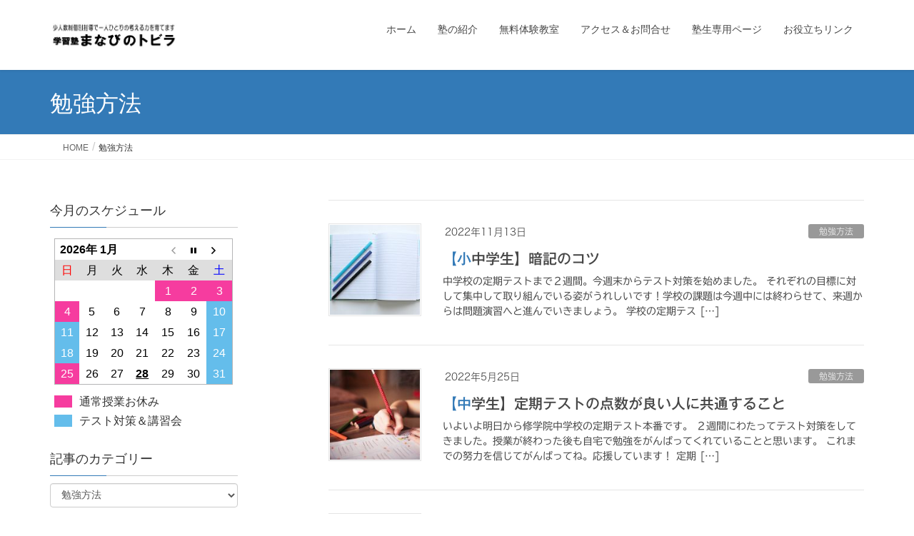

--- FILE ---
content_type: text/html; charset=UTF-8
request_url: https://www.manabinotobira.net/category/way/
body_size: 22509
content:
<!DOCTYPE html>
<html lang="ja">
<head>
<meta charset="utf-8">
<meta http-equiv="X-UA-Compatible" content="IE=edge">
<meta name="viewport" content="width=device-width, initial-scale=1">
<!-- Google tag (gtag.js) --><script async src="https://www.googletagmanager.com/gtag/js?id=UA-76870053"></script><script>window.dataLayer = window.dataLayer || [];function gtag(){dataLayer.push(arguments);}gtag('js', new Date());gtag('config', 'UA-76870053');</script>
<title>勉強方法 | 学習塾まなびのトビラ / コア英語教室〈修学院教室〉</title>
<meta name='robots' content='max-image-preview:large' />
<!-- Jetpack Site Verification Tags -->
<meta name="google-site-verification" content="wjo7wHcWu338MINS8nI6XdjtHIN9O1Q9SSBOIDhcoY0" />
<meta name="msvalidate.01" content="47B1EB7D935916D4ADBFA6FC2C43701D" />
<link rel='dns-prefetch' href='//code.typesquare.com' />
<link rel='dns-prefetch' href='//stats.wp.com' />
<link rel="alternate" type="application/rss+xml" title="学習塾まなびのトビラ / コア英語教室〈修学院教室〉 &raquo; フィード" href="https://www.manabinotobira.net/feed/" />
<link rel="alternate" type="application/rss+xml" title="学習塾まなびのトビラ / コア英語教室〈修学院教室〉 &raquo; コメントフィード" href="https://www.manabinotobira.net/comments/feed/" />
<link rel="alternate" type="application/rss+xml" title="学習塾まなびのトビラ / コア英語教室〈修学院教室〉 &raquo; 勉強方法 カテゴリーのフィード" href="https://www.manabinotobira.net/category/way/feed/" />
<meta name="description" content="勉強方法 について 学習塾まなびのトビラ / コア英語教室〈修学院教室〉 左京区 修学院 一乗寺 エリアの個別指導塾です。小学生からの英語教室もあります。" /><style id='wp-img-auto-sizes-contain-inline-css' type='text/css'>
img:is([sizes=auto i],[sizes^="auto," i]){contain-intrinsic-size:3000px 1500px}
/*# sourceURL=wp-img-auto-sizes-contain-inline-css */
</style>
<link rel='stylesheet' id='sdm-styles-css' href='https://www.manabinotobira.net/wp-content/plugins/simple-download-monitor/css/sdm_wp_styles.css?ver=6.9' type='text/css' media='all' />
<link rel='stylesheet' id='vkExUnit_common_style-css' href='https://www.manabinotobira.net/wp-content/plugins/vk-all-in-one-expansion-unit/assets/css/vkExUnit_style.css?ver=9.113.0.1' type='text/css' media='all' />
<style id='vkExUnit_common_style-inline-css' type='text/css'>
.grecaptcha-badge{bottom: 85px !important;}
:root {--ver_page_top_button_url:url(https://www.manabinotobira.net/wp-content/plugins/vk-all-in-one-expansion-unit/assets/images/to-top-btn-icon.svg);}@font-face {font-weight: normal;font-style: normal;font-family: "vk_sns";src: url("https://www.manabinotobira.net/wp-content/plugins/vk-all-in-one-expansion-unit/inc/sns/icons/fonts/vk_sns.eot?-bq20cj");src: url("https://www.manabinotobira.net/wp-content/plugins/vk-all-in-one-expansion-unit/inc/sns/icons/fonts/vk_sns.eot?#iefix-bq20cj") format("embedded-opentype"),url("https://www.manabinotobira.net/wp-content/plugins/vk-all-in-one-expansion-unit/inc/sns/icons/fonts/vk_sns.woff?-bq20cj") format("woff"),url("https://www.manabinotobira.net/wp-content/plugins/vk-all-in-one-expansion-unit/inc/sns/icons/fonts/vk_sns.ttf?-bq20cj") format("truetype"),url("https://www.manabinotobira.net/wp-content/plugins/vk-all-in-one-expansion-unit/inc/sns/icons/fonts/vk_sns.svg?-bq20cj#vk_sns") format("svg");}
.veu_promotion-alert__content--text {border: 1px solid rgba(0,0,0,0.125);padding: 0.5em 1em;border-radius: var(--vk-size-radius);margin-bottom: var(--vk-margin-block-bottom);font-size: 0.875rem;}/* Alert Content部分に段落タグを入れた場合に最後の段落の余白を0にする */.veu_promotion-alert__content--text p:last-of-type{margin-bottom:0;margin-top: 0;}
/*# sourceURL=vkExUnit_common_style-inline-css */
</style>
<style id='wp-block-library-inline-css' type='text/css'>
:root{--wp-block-synced-color:#7a00df;--wp-block-synced-color--rgb:122,0,223;--wp-bound-block-color:var(--wp-block-synced-color);--wp-editor-canvas-background:#ddd;--wp-admin-theme-color:#007cba;--wp-admin-theme-color--rgb:0,124,186;--wp-admin-theme-color-darker-10:#006ba1;--wp-admin-theme-color-darker-10--rgb:0,107,160.5;--wp-admin-theme-color-darker-20:#005a87;--wp-admin-theme-color-darker-20--rgb:0,90,135;--wp-admin-border-width-focus:2px}@media (min-resolution:192dpi){:root{--wp-admin-border-width-focus:1.5px}}.wp-element-button{cursor:pointer}:root .has-very-light-gray-background-color{background-color:#eee}:root .has-very-dark-gray-background-color{background-color:#313131}:root .has-very-light-gray-color{color:#eee}:root .has-very-dark-gray-color{color:#313131}:root .has-vivid-green-cyan-to-vivid-cyan-blue-gradient-background{background:linear-gradient(135deg,#00d084,#0693e3)}:root .has-purple-crush-gradient-background{background:linear-gradient(135deg,#34e2e4,#4721fb 50%,#ab1dfe)}:root .has-hazy-dawn-gradient-background{background:linear-gradient(135deg,#faaca8,#dad0ec)}:root .has-subdued-olive-gradient-background{background:linear-gradient(135deg,#fafae1,#67a671)}:root .has-atomic-cream-gradient-background{background:linear-gradient(135deg,#fdd79a,#004a59)}:root .has-nightshade-gradient-background{background:linear-gradient(135deg,#330968,#31cdcf)}:root .has-midnight-gradient-background{background:linear-gradient(135deg,#020381,#2874fc)}:root{--wp--preset--font-size--normal:16px;--wp--preset--font-size--huge:42px}.has-regular-font-size{font-size:1em}.has-larger-font-size{font-size:2.625em}.has-normal-font-size{font-size:var(--wp--preset--font-size--normal)}.has-huge-font-size{font-size:var(--wp--preset--font-size--huge)}.has-text-align-center{text-align:center}.has-text-align-left{text-align:left}.has-text-align-right{text-align:right}.has-fit-text{white-space:nowrap!important}#end-resizable-editor-section{display:none}.aligncenter{clear:both}.items-justified-left{justify-content:flex-start}.items-justified-center{justify-content:center}.items-justified-right{justify-content:flex-end}.items-justified-space-between{justify-content:space-between}.screen-reader-text{border:0;clip-path:inset(50%);height:1px;margin:-1px;overflow:hidden;padding:0;position:absolute;width:1px;word-wrap:normal!important}.screen-reader-text:focus{background-color:#ddd;clip-path:none;color:#444;display:block;font-size:1em;height:auto;left:5px;line-height:normal;padding:15px 23px 14px;text-decoration:none;top:5px;width:auto;z-index:100000}html :where(.has-border-color){border-style:solid}html :where([style*=border-top-color]){border-top-style:solid}html :where([style*=border-right-color]){border-right-style:solid}html :where([style*=border-bottom-color]){border-bottom-style:solid}html :where([style*=border-left-color]){border-left-style:solid}html :where([style*=border-width]){border-style:solid}html :where([style*=border-top-width]){border-top-style:solid}html :where([style*=border-right-width]){border-right-style:solid}html :where([style*=border-bottom-width]){border-bottom-style:solid}html :where([style*=border-left-width]){border-left-style:solid}html :where(img[class*=wp-image-]){height:auto;max-width:100%}:where(figure){margin:0 0 1em}html :where(.is-position-sticky){--wp-admin--admin-bar--position-offset:var(--wp-admin--admin-bar--height,0px)}@media screen and (max-width:600px){html :where(.is-position-sticky){--wp-admin--admin-bar--position-offset:0px}}
.vk-cols--reverse{flex-direction:row-reverse}.vk-cols--hasbtn{margin-bottom:0}.vk-cols--hasbtn>.row>.vk_gridColumn_item,.vk-cols--hasbtn>.wp-block-column{position:relative;padding-bottom:3em}.vk-cols--hasbtn>.row>.vk_gridColumn_item>.wp-block-buttons,.vk-cols--hasbtn>.row>.vk_gridColumn_item>.vk_button,.vk-cols--hasbtn>.wp-block-column>.wp-block-buttons,.vk-cols--hasbtn>.wp-block-column>.vk_button{position:absolute;bottom:0;width:100%}.vk-cols--fit.wp-block-columns{gap:0}.vk-cols--fit.wp-block-columns,.vk-cols--fit.wp-block-columns:not(.is-not-stacked-on-mobile){margin-top:0;margin-bottom:0;justify-content:space-between}.vk-cols--fit.wp-block-columns>.wp-block-column *:last-child,.vk-cols--fit.wp-block-columns:not(.is-not-stacked-on-mobile)>.wp-block-column *:last-child{margin-bottom:0}.vk-cols--fit.wp-block-columns>.wp-block-column>.wp-block-cover,.vk-cols--fit.wp-block-columns:not(.is-not-stacked-on-mobile)>.wp-block-column>.wp-block-cover{margin-top:0}.vk-cols--fit.wp-block-columns.has-background,.vk-cols--fit.wp-block-columns:not(.is-not-stacked-on-mobile).has-background{padding:0}@media(max-width: 599px){.vk-cols--fit.wp-block-columns:not(.has-background)>.wp-block-column:not(.has-background),.vk-cols--fit.wp-block-columns:not(.is-not-stacked-on-mobile):not(.has-background)>.wp-block-column:not(.has-background){padding-left:0 !important;padding-right:0 !important}}@media(min-width: 782px){.vk-cols--fit.wp-block-columns .block-editor-block-list__block.wp-block-column:not(:first-child),.vk-cols--fit.wp-block-columns>.wp-block-column:not(:first-child),.vk-cols--fit.wp-block-columns:not(.is-not-stacked-on-mobile) .block-editor-block-list__block.wp-block-column:not(:first-child),.vk-cols--fit.wp-block-columns:not(.is-not-stacked-on-mobile)>.wp-block-column:not(:first-child){margin-left:0}}@media(min-width: 600px)and (max-width: 781px){.vk-cols--fit.wp-block-columns .wp-block-column:nth-child(2n),.vk-cols--fit.wp-block-columns:not(.is-not-stacked-on-mobile) .wp-block-column:nth-child(2n){margin-left:0}.vk-cols--fit.wp-block-columns .wp-block-column:not(:only-child),.vk-cols--fit.wp-block-columns:not(.is-not-stacked-on-mobile) .wp-block-column:not(:only-child){flex-basis:50% !important}}.vk-cols--fit--gap1.wp-block-columns{gap:1px}@media(min-width: 600px)and (max-width: 781px){.vk-cols--fit--gap1.wp-block-columns .wp-block-column:not(:only-child){flex-basis:calc(50% - 1px) !important}}.vk-cols--fit.vk-cols--grid>.block-editor-block-list__block,.vk-cols--fit.vk-cols--grid>.wp-block-column,.vk-cols--fit.vk-cols--grid:not(.is-not-stacked-on-mobile)>.block-editor-block-list__block,.vk-cols--fit.vk-cols--grid:not(.is-not-stacked-on-mobile)>.wp-block-column{flex-basis:50%;box-sizing:border-box}@media(max-width: 599px){.vk-cols--fit.vk-cols--grid.vk-cols--grid--alignfull>.wp-block-column:nth-child(2)>.wp-block-cover,.vk-cols--fit.vk-cols--grid.vk-cols--grid--alignfull>.wp-block-column:nth-child(2)>.vk_outer,.vk-cols--fit.vk-cols--grid:not(.is-not-stacked-on-mobile).vk-cols--grid--alignfull>.wp-block-column:nth-child(2)>.wp-block-cover,.vk-cols--fit.vk-cols--grid:not(.is-not-stacked-on-mobile).vk-cols--grid--alignfull>.wp-block-column:nth-child(2)>.vk_outer{width:100vw;margin-right:calc((100% - 100vw)/2);margin-left:calc((100% - 100vw)/2)}}@media(min-width: 600px){.vk-cols--fit.vk-cols--grid.vk-cols--grid--alignfull>.wp-block-column:nth-child(2)>.wp-block-cover,.vk-cols--fit.vk-cols--grid.vk-cols--grid--alignfull>.wp-block-column:nth-child(2)>.vk_outer,.vk-cols--fit.vk-cols--grid:not(.is-not-stacked-on-mobile).vk-cols--grid--alignfull>.wp-block-column:nth-child(2)>.wp-block-cover,.vk-cols--fit.vk-cols--grid:not(.is-not-stacked-on-mobile).vk-cols--grid--alignfull>.wp-block-column:nth-child(2)>.vk_outer{margin-right:calc(100% - 50vw);width:50vw}}@media(min-width: 600px){.vk-cols--fit.vk-cols--grid.vk-cols--grid--alignfull.vk-cols--reverse>.wp-block-column,.vk-cols--fit.vk-cols--grid:not(.is-not-stacked-on-mobile).vk-cols--grid--alignfull.vk-cols--reverse>.wp-block-column{margin-left:0;margin-right:0}.vk-cols--fit.vk-cols--grid.vk-cols--grid--alignfull.vk-cols--reverse>.wp-block-column:nth-child(2)>.wp-block-cover,.vk-cols--fit.vk-cols--grid.vk-cols--grid--alignfull.vk-cols--reverse>.wp-block-column:nth-child(2)>.vk_outer,.vk-cols--fit.vk-cols--grid:not(.is-not-stacked-on-mobile).vk-cols--grid--alignfull.vk-cols--reverse>.wp-block-column:nth-child(2)>.wp-block-cover,.vk-cols--fit.vk-cols--grid:not(.is-not-stacked-on-mobile).vk-cols--grid--alignfull.vk-cols--reverse>.wp-block-column:nth-child(2)>.vk_outer{margin-left:calc(100% - 50vw)}}.vk-cols--menu h2,.vk-cols--menu h3,.vk-cols--menu h4,.vk-cols--menu h5{margin-bottom:.2em;text-shadow:#000 0 0 10px}.vk-cols--menu h2:first-child,.vk-cols--menu h3:first-child,.vk-cols--menu h4:first-child,.vk-cols--menu h5:first-child{margin-top:0}.vk-cols--menu p{margin-bottom:1rem;text-shadow:#000 0 0 10px}.vk-cols--menu .wp-block-cover__inner-container:last-child{margin-bottom:0}.vk-cols--fitbnrs .wp-block-column .wp-block-cover:hover img{filter:unset}.vk-cols--fitbnrs .wp-block-column .wp-block-cover:hover{background-color:unset}.vk-cols--fitbnrs .wp-block-column .wp-block-cover:hover .wp-block-cover__image-background{filter:unset !important}.vk-cols--fitbnrs .wp-block-cover .wp-block-cover__inner-container{position:absolute;height:100%;width:100%}.vk-cols--fitbnrs .vk_button{height:100%;margin:0}.vk-cols--fitbnrs .vk_button .vk_button_btn,.vk-cols--fitbnrs .vk_button .btn{height:100%;width:100%;border:none;box-shadow:none;background-color:unset !important;transition:unset}.vk-cols--fitbnrs .vk_button .vk_button_btn:hover,.vk-cols--fitbnrs .vk_button .btn:hover{transition:unset}.vk-cols--fitbnrs .vk_button .vk_button_btn:after,.vk-cols--fitbnrs .vk_button .btn:after{border:none}.vk-cols--fitbnrs .vk_button .vk_button_link_txt{width:100%;position:absolute;top:50%;left:50%;transform:translateY(-50%) translateX(-50%);font-size:2rem;text-shadow:#000 0 0 10px}.vk-cols--fitbnrs .vk_button .vk_button_link_subCaption{width:100%;position:absolute;top:calc(50% + 2.2em);left:50%;transform:translateY(-50%) translateX(-50%);text-shadow:#000 0 0 10px}@media(min-width: 992px){.vk-cols--media.wp-block-columns{gap:3rem}}.vk-fit-map figure{margin-bottom:0}.vk-fit-map iframe{position:relative;margin-bottom:0;display:block;max-height:400px;width:100vw}.vk-fit-map:is(.alignfull,.alignwide) div{max-width:100%}.vk-table--th--width25 :where(tr>*:first-child){width:25%}.vk-table--th--width30 :where(tr>*:first-child){width:30%}.vk-table--th--width35 :where(tr>*:first-child){width:35%}.vk-table--th--width40 :where(tr>*:first-child){width:40%}.vk-table--th--bg-bright :where(tr>*:first-child){background-color:var(--wp--preset--color--bg-secondary, rgba(0, 0, 0, 0.05))}@media(max-width: 599px){.vk-table--mobile-block :is(th,td){width:100%;display:block}.vk-table--mobile-block.wp-block-table table :is(th,td){border-top:none}}.vk-table--width--th25 :where(tr>*:first-child){width:25%}.vk-table--width--th30 :where(tr>*:first-child){width:30%}.vk-table--width--th35 :where(tr>*:first-child){width:35%}.vk-table--width--th40 :where(tr>*:first-child){width:40%}.no-margin{margin:0}@media(max-width: 599px){.wp-block-image.vk-aligncenter--mobile>.alignright{float:none;margin-left:auto;margin-right:auto}.vk-no-padding-horizontal--mobile{padding-left:0 !important;padding-right:0 !important}}
/* VK Color Palettes */

/*# sourceURL=wp-block-library-inline-css */
</style><style id='wp-block-heading-inline-css' type='text/css'>
h1:where(.wp-block-heading).has-background,h2:where(.wp-block-heading).has-background,h3:where(.wp-block-heading).has-background,h4:where(.wp-block-heading).has-background,h5:where(.wp-block-heading).has-background,h6:where(.wp-block-heading).has-background{padding:1.25em 2.375em}h1.has-text-align-left[style*=writing-mode]:where([style*=vertical-lr]),h1.has-text-align-right[style*=writing-mode]:where([style*=vertical-rl]),h2.has-text-align-left[style*=writing-mode]:where([style*=vertical-lr]),h2.has-text-align-right[style*=writing-mode]:where([style*=vertical-rl]),h3.has-text-align-left[style*=writing-mode]:where([style*=vertical-lr]),h3.has-text-align-right[style*=writing-mode]:where([style*=vertical-rl]),h4.has-text-align-left[style*=writing-mode]:where([style*=vertical-lr]),h4.has-text-align-right[style*=writing-mode]:where([style*=vertical-rl]),h5.has-text-align-left[style*=writing-mode]:where([style*=vertical-lr]),h5.has-text-align-right[style*=writing-mode]:where([style*=vertical-rl]),h6.has-text-align-left[style*=writing-mode]:where([style*=vertical-lr]),h6.has-text-align-right[style*=writing-mode]:where([style*=vertical-rl]){rotate:180deg}
/*# sourceURL=https://www.manabinotobira.net/wp-includes/blocks/heading/style.min.css */
</style>
<style id='wp-block-list-inline-css' type='text/css'>
ol,ul{box-sizing:border-box}:root :where(.wp-block-list.has-background){padding:1.25em 2.375em}
/*# sourceURL=https://www.manabinotobira.net/wp-includes/blocks/list/style.min.css */
</style>
<style id='wp-block-paragraph-inline-css' type='text/css'>
.is-small-text{font-size:.875em}.is-regular-text{font-size:1em}.is-large-text{font-size:2.25em}.is-larger-text{font-size:3em}.has-drop-cap:not(:focus):first-letter{float:left;font-size:8.4em;font-style:normal;font-weight:100;line-height:.68;margin:.05em .1em 0 0;text-transform:uppercase}body.rtl .has-drop-cap:not(:focus):first-letter{float:none;margin-left:.1em}p.has-drop-cap.has-background{overflow:hidden}:root :where(p.has-background){padding:1.25em 2.375em}:where(p.has-text-color:not(.has-link-color)) a{color:inherit}p.has-text-align-left[style*="writing-mode:vertical-lr"],p.has-text-align-right[style*="writing-mode:vertical-rl"]{rotate:180deg}
/*# sourceURL=https://www.manabinotobira.net/wp-includes/blocks/paragraph/style.min.css */
</style>
<style id='global-styles-inline-css' type='text/css'>
:root{--wp--preset--aspect-ratio--square: 1;--wp--preset--aspect-ratio--4-3: 4/3;--wp--preset--aspect-ratio--3-4: 3/4;--wp--preset--aspect-ratio--3-2: 3/2;--wp--preset--aspect-ratio--2-3: 2/3;--wp--preset--aspect-ratio--16-9: 16/9;--wp--preset--aspect-ratio--9-16: 9/16;--wp--preset--color--black: #000000;--wp--preset--color--cyan-bluish-gray: #abb8c3;--wp--preset--color--white: #ffffff;--wp--preset--color--pale-pink: #f78da7;--wp--preset--color--vivid-red: #cf2e2e;--wp--preset--color--luminous-vivid-orange: #ff6900;--wp--preset--color--luminous-vivid-amber: #fcb900;--wp--preset--color--light-green-cyan: #7bdcb5;--wp--preset--color--vivid-green-cyan: #00d084;--wp--preset--color--pale-cyan-blue: #8ed1fc;--wp--preset--color--vivid-cyan-blue: #0693e3;--wp--preset--color--vivid-purple: #9b51e0;--wp--preset--gradient--vivid-cyan-blue-to-vivid-purple: linear-gradient(135deg,rgb(6,147,227) 0%,rgb(155,81,224) 100%);--wp--preset--gradient--light-green-cyan-to-vivid-green-cyan: linear-gradient(135deg,rgb(122,220,180) 0%,rgb(0,208,130) 100%);--wp--preset--gradient--luminous-vivid-amber-to-luminous-vivid-orange: linear-gradient(135deg,rgb(252,185,0) 0%,rgb(255,105,0) 100%);--wp--preset--gradient--luminous-vivid-orange-to-vivid-red: linear-gradient(135deg,rgb(255,105,0) 0%,rgb(207,46,46) 100%);--wp--preset--gradient--very-light-gray-to-cyan-bluish-gray: linear-gradient(135deg,rgb(238,238,238) 0%,rgb(169,184,195) 100%);--wp--preset--gradient--cool-to-warm-spectrum: linear-gradient(135deg,rgb(74,234,220) 0%,rgb(151,120,209) 20%,rgb(207,42,186) 40%,rgb(238,44,130) 60%,rgb(251,105,98) 80%,rgb(254,248,76) 100%);--wp--preset--gradient--blush-light-purple: linear-gradient(135deg,rgb(255,206,236) 0%,rgb(152,150,240) 100%);--wp--preset--gradient--blush-bordeaux: linear-gradient(135deg,rgb(254,205,165) 0%,rgb(254,45,45) 50%,rgb(107,0,62) 100%);--wp--preset--gradient--luminous-dusk: linear-gradient(135deg,rgb(255,203,112) 0%,rgb(199,81,192) 50%,rgb(65,88,208) 100%);--wp--preset--gradient--pale-ocean: linear-gradient(135deg,rgb(255,245,203) 0%,rgb(182,227,212) 50%,rgb(51,167,181) 100%);--wp--preset--gradient--electric-grass: linear-gradient(135deg,rgb(202,248,128) 0%,rgb(113,206,126) 100%);--wp--preset--gradient--midnight: linear-gradient(135deg,rgb(2,3,129) 0%,rgb(40,116,252) 100%);--wp--preset--font-size--small: 13px;--wp--preset--font-size--medium: 20px;--wp--preset--font-size--large: 36px;--wp--preset--font-size--x-large: 42px;--wp--preset--spacing--20: 0.44rem;--wp--preset--spacing--30: 0.67rem;--wp--preset--spacing--40: 1rem;--wp--preset--spacing--50: 1.5rem;--wp--preset--spacing--60: 2.25rem;--wp--preset--spacing--70: 3.38rem;--wp--preset--spacing--80: 5.06rem;--wp--preset--shadow--natural: 6px 6px 9px rgba(0, 0, 0, 0.2);--wp--preset--shadow--deep: 12px 12px 50px rgba(0, 0, 0, 0.4);--wp--preset--shadow--sharp: 6px 6px 0px rgba(0, 0, 0, 0.2);--wp--preset--shadow--outlined: 6px 6px 0px -3px rgb(255, 255, 255), 6px 6px rgb(0, 0, 0);--wp--preset--shadow--crisp: 6px 6px 0px rgb(0, 0, 0);}:where(.is-layout-flex){gap: 0.5em;}:where(.is-layout-grid){gap: 0.5em;}body .is-layout-flex{display: flex;}.is-layout-flex{flex-wrap: wrap;align-items: center;}.is-layout-flex > :is(*, div){margin: 0;}body .is-layout-grid{display: grid;}.is-layout-grid > :is(*, div){margin: 0;}:where(.wp-block-columns.is-layout-flex){gap: 2em;}:where(.wp-block-columns.is-layout-grid){gap: 2em;}:where(.wp-block-post-template.is-layout-flex){gap: 1.25em;}:where(.wp-block-post-template.is-layout-grid){gap: 1.25em;}.has-black-color{color: var(--wp--preset--color--black) !important;}.has-cyan-bluish-gray-color{color: var(--wp--preset--color--cyan-bluish-gray) !important;}.has-white-color{color: var(--wp--preset--color--white) !important;}.has-pale-pink-color{color: var(--wp--preset--color--pale-pink) !important;}.has-vivid-red-color{color: var(--wp--preset--color--vivid-red) !important;}.has-luminous-vivid-orange-color{color: var(--wp--preset--color--luminous-vivid-orange) !important;}.has-luminous-vivid-amber-color{color: var(--wp--preset--color--luminous-vivid-amber) !important;}.has-light-green-cyan-color{color: var(--wp--preset--color--light-green-cyan) !important;}.has-vivid-green-cyan-color{color: var(--wp--preset--color--vivid-green-cyan) !important;}.has-pale-cyan-blue-color{color: var(--wp--preset--color--pale-cyan-blue) !important;}.has-vivid-cyan-blue-color{color: var(--wp--preset--color--vivid-cyan-blue) !important;}.has-vivid-purple-color{color: var(--wp--preset--color--vivid-purple) !important;}.has-black-background-color{background-color: var(--wp--preset--color--black) !important;}.has-cyan-bluish-gray-background-color{background-color: var(--wp--preset--color--cyan-bluish-gray) !important;}.has-white-background-color{background-color: var(--wp--preset--color--white) !important;}.has-pale-pink-background-color{background-color: var(--wp--preset--color--pale-pink) !important;}.has-vivid-red-background-color{background-color: var(--wp--preset--color--vivid-red) !important;}.has-luminous-vivid-orange-background-color{background-color: var(--wp--preset--color--luminous-vivid-orange) !important;}.has-luminous-vivid-amber-background-color{background-color: var(--wp--preset--color--luminous-vivid-amber) !important;}.has-light-green-cyan-background-color{background-color: var(--wp--preset--color--light-green-cyan) !important;}.has-vivid-green-cyan-background-color{background-color: var(--wp--preset--color--vivid-green-cyan) !important;}.has-pale-cyan-blue-background-color{background-color: var(--wp--preset--color--pale-cyan-blue) !important;}.has-vivid-cyan-blue-background-color{background-color: var(--wp--preset--color--vivid-cyan-blue) !important;}.has-vivid-purple-background-color{background-color: var(--wp--preset--color--vivid-purple) !important;}.has-black-border-color{border-color: var(--wp--preset--color--black) !important;}.has-cyan-bluish-gray-border-color{border-color: var(--wp--preset--color--cyan-bluish-gray) !important;}.has-white-border-color{border-color: var(--wp--preset--color--white) !important;}.has-pale-pink-border-color{border-color: var(--wp--preset--color--pale-pink) !important;}.has-vivid-red-border-color{border-color: var(--wp--preset--color--vivid-red) !important;}.has-luminous-vivid-orange-border-color{border-color: var(--wp--preset--color--luminous-vivid-orange) !important;}.has-luminous-vivid-amber-border-color{border-color: var(--wp--preset--color--luminous-vivid-amber) !important;}.has-light-green-cyan-border-color{border-color: var(--wp--preset--color--light-green-cyan) !important;}.has-vivid-green-cyan-border-color{border-color: var(--wp--preset--color--vivid-green-cyan) !important;}.has-pale-cyan-blue-border-color{border-color: var(--wp--preset--color--pale-cyan-blue) !important;}.has-vivid-cyan-blue-border-color{border-color: var(--wp--preset--color--vivid-cyan-blue) !important;}.has-vivid-purple-border-color{border-color: var(--wp--preset--color--vivid-purple) !important;}.has-vivid-cyan-blue-to-vivid-purple-gradient-background{background: var(--wp--preset--gradient--vivid-cyan-blue-to-vivid-purple) !important;}.has-light-green-cyan-to-vivid-green-cyan-gradient-background{background: var(--wp--preset--gradient--light-green-cyan-to-vivid-green-cyan) !important;}.has-luminous-vivid-amber-to-luminous-vivid-orange-gradient-background{background: var(--wp--preset--gradient--luminous-vivid-amber-to-luminous-vivid-orange) !important;}.has-luminous-vivid-orange-to-vivid-red-gradient-background{background: var(--wp--preset--gradient--luminous-vivid-orange-to-vivid-red) !important;}.has-very-light-gray-to-cyan-bluish-gray-gradient-background{background: var(--wp--preset--gradient--very-light-gray-to-cyan-bluish-gray) !important;}.has-cool-to-warm-spectrum-gradient-background{background: var(--wp--preset--gradient--cool-to-warm-spectrum) !important;}.has-blush-light-purple-gradient-background{background: var(--wp--preset--gradient--blush-light-purple) !important;}.has-blush-bordeaux-gradient-background{background: var(--wp--preset--gradient--blush-bordeaux) !important;}.has-luminous-dusk-gradient-background{background: var(--wp--preset--gradient--luminous-dusk) !important;}.has-pale-ocean-gradient-background{background: var(--wp--preset--gradient--pale-ocean) !important;}.has-electric-grass-gradient-background{background: var(--wp--preset--gradient--electric-grass) !important;}.has-midnight-gradient-background{background: var(--wp--preset--gradient--midnight) !important;}.has-small-font-size{font-size: var(--wp--preset--font-size--small) !important;}.has-medium-font-size{font-size: var(--wp--preset--font-size--medium) !important;}.has-large-font-size{font-size: var(--wp--preset--font-size--large) !important;}.has-x-large-font-size{font-size: var(--wp--preset--font-size--x-large) !important;}
/*# sourceURL=global-styles-inline-css */
</style>

<style id='classic-theme-styles-inline-css' type='text/css'>
/*! This file is auto-generated */
.wp-block-button__link{color:#fff;background-color:#32373c;border-radius:9999px;box-shadow:none;text-decoration:none;padding:calc(.667em + 2px) calc(1.333em + 2px);font-size:1.125em}.wp-block-file__button{background:#32373c;color:#fff;text-decoration:none}
/*# sourceURL=/wp-includes/css/classic-themes.min.css */
</style>
<link rel='stylesheet' id='biz-cal-style-css' href='https://www.manabinotobira.net/wp-content/plugins/biz-calendar/biz-cal.css?ver=2.2.0' type='text/css' media='all' />
<link rel='stylesheet' id='whats-new-style-css' href='https://www.manabinotobira.net/wp-content/plugins/whats-new-genarator/whats-new.css?ver=2.0.2' type='text/css' media='all' />
<link rel='stylesheet' id='wpal-css' href='https://www.manabinotobira.net/wp-content/plugins/wp-applink/assets/css/style.css?ver=0.4.1' type='text/css' media='all' />
<link rel='stylesheet' id='vk-swiper-style-css' href='https://www.manabinotobira.net/wp-content/plugins/vk-blocks/vendor/vektor-inc/vk-swiper/src/assets/css/swiper-bundle.min.css?ver=11.0.2' type='text/css' media='all' />
<link rel='stylesheet' id='lightning-design-style-css' href='https://www.manabinotobira.net/wp-content/themes/lightning/_g2/design-skin/origin/css/style.css?ver=15.33.1' type='text/css' media='all' />
<style id='lightning-design-style-inline-css' type='text/css'>
:root {--color-key:#337ab7;--wp--preset--color--vk-color-primary:#337ab7;--color-key-dark:#2e6da4;}
a { color:#337ab7; }@media (min-width: 992px) { .siteContent .subSection { float:left;margin-left:0; } .siteContent .mainSection { float:right; } }
.tagcloud a:before { font-family: "Font Awesome 7 Free";content: "\f02b";font-weight: bold; }
a { color:#2e6da4 ; }a:hover { color:#337ab7 ; }.page-header { background-color:#337ab7; }h1.entry-title:first-letter,.single h1.entry-title:first-letter { color:#337ab7; }h2,.mainSection-title { border-top-color:#337ab7; }h3:after,.subSection-title:after { border-bottom-color:#337ab7; }.media .media-body .media-heading a:hover { color:#337ab7; }ul.page-numbers li span.page-numbers.current,.page-link dl .post-page-numbers.current { background-color:#337ab7; }.pager li > a { border-color:#337ab7;color:#337ab7;}.pager li > a:hover { background-color:#337ab7;color:#fff;}footer { border-top-color:#337ab7; }dt { border-left-color:#337ab7; }@media (min-width: 768px){ ul.gMenu > li > a:after { border-bottom-color: #337ab7 ; }} /* @media (min-width: 768px) */
/*# sourceURL=lightning-design-style-inline-css */
</style>
<link rel='stylesheet' id='veu-cta-css' href='https://www.manabinotobira.net/wp-content/plugins/vk-all-in-one-expansion-unit/inc/call-to-action/package/assets/css/style.css?ver=9.113.0.1' type='text/css' media='all' />
<link rel='stylesheet' id='vk-blocks-build-css-css' href='https://www.manabinotobira.net/wp-content/plugins/vk-blocks/build/block-build.css?ver=1.115.2.1' type='text/css' media='all' />
<style id='vk-blocks-build-css-inline-css' type='text/css'>

	:root {
		--vk_image-mask-circle: url(https://www.manabinotobira.net/wp-content/plugins/vk-blocks/inc/vk-blocks/images/circle.svg);
		--vk_image-mask-wave01: url(https://www.manabinotobira.net/wp-content/plugins/vk-blocks/inc/vk-blocks/images/wave01.svg);
		--vk_image-mask-wave02: url(https://www.manabinotobira.net/wp-content/plugins/vk-blocks/inc/vk-blocks/images/wave02.svg);
		--vk_image-mask-wave03: url(https://www.manabinotobira.net/wp-content/plugins/vk-blocks/inc/vk-blocks/images/wave03.svg);
		--vk_image-mask-wave04: url(https://www.manabinotobira.net/wp-content/plugins/vk-blocks/inc/vk-blocks/images/wave04.svg);
	}
	

	:root {

		--vk-balloon-border-width:1px;

		--vk-balloon-speech-offset:-12px;
	}
	

	:root {
		--vk_flow-arrow: url(https://www.manabinotobira.net/wp-content/plugins/vk-blocks/inc/vk-blocks/images/arrow_bottom.svg);
	}
	
/*# sourceURL=vk-blocks-build-css-inline-css */
</style>
<link rel='stylesheet' id='lightning-common-style-css' href='https://www.manabinotobira.net/wp-content/themes/lightning/_g2/assets/css/common.css?ver=15.33.1' type='text/css' media='all' />
<style id='lightning-common-style-inline-css' type='text/css'>
/* vk-mobile-nav */:root {--vk-mobile-nav-menu-btn-bg-src: url("https://www.manabinotobira.net/wp-content/themes/lightning/_g2/inc/vk-mobile-nav/package/images/vk-menu-btn-black.svg");--vk-mobile-nav-menu-btn-close-bg-src: url("https://www.manabinotobira.net/wp-content/themes/lightning/_g2/inc/vk-mobile-nav/package/images/vk-menu-close-black.svg");--vk-menu-acc-icon-open-black-bg-src: url("https://www.manabinotobira.net/wp-content/themes/lightning/_g2/inc/vk-mobile-nav/package/images/vk-menu-acc-icon-open-black.svg");--vk-menu-acc-icon-open-white-bg-src: url("https://www.manabinotobira.net/wp-content/themes/lightning/_g2/inc/vk-mobile-nav/package/images/vk-menu-acc-icon-open-white.svg");--vk-menu-acc-icon-close-black-bg-src: url("https://www.manabinotobira.net/wp-content/themes/lightning/_g2/inc/vk-mobile-nav/package/images/vk-menu-close-black.svg");--vk-menu-acc-icon-close-white-bg-src: url("https://www.manabinotobira.net/wp-content/themes/lightning/_g2/inc/vk-mobile-nav/package/images/vk-menu-close-white.svg");}
/*# sourceURL=lightning-common-style-inline-css */
</style>
<link rel='stylesheet' id='lightning-theme-style-css' href='https://www.manabinotobira.net/wp-content/themes/lightning/style.css?ver=15.33.1' type='text/css' media='all' />
<link rel='stylesheet' id='vk-font-awesome-css' href='https://www.manabinotobira.net/wp-content/themes/lightning/vendor/vektor-inc/font-awesome-versions/src/font-awesome/css/all.min.css?ver=7.1.0' type='text/css' media='all' />
<script type="text/javascript" src="https://www.manabinotobira.net/wp-includes/js/jquery/jquery.min.js?ver=3.7.1" id="jquery-core-js"></script>
<script type="text/javascript" src="https://www.manabinotobira.net/wp-includes/js/jquery/jquery-migrate.min.js?ver=3.4.1" id="jquery-migrate-js"></script>
<script type="text/javascript" src="//code.typesquare.com/static/5b0e3c4aee6847bda5a036abac1e024a/ts307f.js?fadein=0&amp;ver=2.0.4" id="typesquare_std-js"></script>
<script type="text/javascript" id="biz-cal-script-js-extra">
/* <![CDATA[ */
var bizcalOptions = {"holiday_title":"\u901a\u5e38\u6388\u696d\u304a\u4f11\u307f","sun":"on","temp_holidays":"2025-08-11\r\n2025-08-12\r\n2025-08-13\r\n2025-08-14\r\n2025-08-15\r\n2025-09-23\r\n2025-10-01\r\n2025-10-02\r\n2025-10-03\r\n2025-10-13\r\n2025-11-24\r\n2025-11-28\r\n2025-12-30\r\n2025-12-31\r\n2026-01-01\r\n2026-01-02\r\n2026-01-03\r\n2026-02-23","temp_weekdays":"","eventday_title":"\u30c6\u30b9\u30c8\u5bfe\u7b56\uff06\u8b1b\u7fd2\u4f1a","eventday_url":"","eventdays":"2025-09-06\r\n2025-09-07\r\n2025-09-13\r\n2025-09-14\r\n2025-09-20\r\n2025-09-27\r\n2025-10-04\r\n2025-10-11\r\n2025-10-18\r\n2025-10-25\r\n2025-11-01\r\n2025-11-08\r\n2025-11-09\r\n2025-11-15\r\n2025-11-16\r\n2025-11-22\r\n2025-11-29\r\n2025-11-30\r\n2025-12-06\r\n2025-12-13\r\n2025-12-20\r\n2025-12-24\r\n2025-12-25\r\n2025-12-26\r\n2025-12-27\r\n2025-12-29\r\n2026-01-10\r\n2026-01-11\r\n2026-01-17\r\n2026-01-18\r\n2026-01-24\r\n2026-01-31\r\n2026-02-07\r\n2026-02-08\r\n2026-02-14\r\n2026-02-15\r\n2026-02-21\r\n2026-02-28","month_limit":"\u6307\u5b9a","nextmonthlimit":"1","prevmonthlimit":"0","plugindir":"https://www.manabinotobira.net/wp-content/plugins/biz-calendar/","national_holiday":""};
//# sourceURL=biz-cal-script-js-extra
/* ]]> */
</script>
<script type="text/javascript" src="https://www.manabinotobira.net/wp-content/plugins/biz-calendar/calendar.js?ver=2.2.0" id="biz-cal-script-js"></script>
<script type="text/javascript" id="sdm-scripts-js-extra">
/* <![CDATA[ */
var sdm_ajax_script = {"ajaxurl":"https://www.manabinotobira.net/wp-admin/admin-ajax.php"};
//# sourceURL=sdm-scripts-js-extra
/* ]]> */
</script>
<script type="text/javascript" src="https://www.manabinotobira.net/wp-content/plugins/simple-download-monitor/js/sdm_wp_scripts.js?ver=6.9" id="sdm-scripts-js"></script>
<link rel="https://api.w.org/" href="https://www.manabinotobira.net/wp-json/" /><link rel="alternate" title="JSON" type="application/json" href="https://www.manabinotobira.net/wp-json/wp/v2/categories/11" /><link rel="EditURI" type="application/rsd+xml" title="RSD" href="https://www.manabinotobira.net/xmlrpc.php?rsd" />
<meta name="generator" content="WordPress 6.9" />
<style type='text/css'>
    #post-3889 h1,#post-3889 h2,#post-3889 h3,#post-3889 h1:lang(ja),#post-3889 h2:lang(ja),#post-3889 h3:lang(ja),#post-3889 .entry-title:lang(ja){ font-family: "ゴシックMB101 M";}#post-3889 h4,#post-3889 h5,#post-3889 h6,#post-3889 h4:lang(ja),#post-3889 h5:lang(ja),#post-3889 h6:lang(ja),#post-3889 div.entry-meta span:lang(ja),#post-3889 footer.entry-footer span:lang(ja){ font-family: "ヒラギノ角ゴ W2 JIS2004";}#post-3889.hentry,#post-3889 .entry-content p,#post-3889 .post-inner.entry-content p,#post-3889 #comments div:lang(ja){ font-family: "TBUDゴシック R";}#post-3889 strong,#post-3889 b,#post-3889 #comments .comment-author .fn:lang(ja){ font-family: "TBUDゴシック E";}#post-3629 h1,#post-3629 h2,#post-3629 h3,#post-3629 h1:lang(ja),#post-3629 h2:lang(ja),#post-3629 h3:lang(ja),#post-3629 .entry-title:lang(ja){ font-family: "ゴシックMB101 M";}#post-3629 h4,#post-3629 h5,#post-3629 h6,#post-3629 h4:lang(ja),#post-3629 h5:lang(ja),#post-3629 h6:lang(ja),#post-3629 div.entry-meta span:lang(ja),#post-3629 footer.entry-footer span:lang(ja){ font-family: "ヒラギノ角ゴ W2 JIS2004";}#post-3629.hentry,#post-3629 .entry-content p,#post-3629 .post-inner.entry-content p,#post-3629 #comments div:lang(ja){ font-family: "TBUDゴシック R";}#post-3629 strong,#post-3629 b,#post-3629 #comments .comment-author .fn:lang(ja){ font-family: "TBUDゴシック E";}#post-2973 h1,#post-2973 h2,#post-2973 h3,#post-2973 h1:lang(ja),#post-2973 h2:lang(ja),#post-2973 h3:lang(ja),#post-2973 .entry-title:lang(ja){ font-family: "ゴシックMB101 M";}#post-2973 h4,#post-2973 h5,#post-2973 h6,#post-2973 h4:lang(ja),#post-2973 h5:lang(ja),#post-2973 h6:lang(ja),#post-2973 div.entry-meta span:lang(ja),#post-2973 footer.entry-footer span:lang(ja){ font-family: "ヒラギノ角ゴ W2 JIS2004";}#post-2973.hentry,#post-2973 .entry-content p,#post-2973 .post-inner.entry-content p,#post-2973 #comments div:lang(ja){ font-family: "TBUDゴシック R";}#post-2973 strong,#post-2973 b,#post-2973 #comments .comment-author .fn:lang(ja){ font-family: "TBUDゴシック E";}#post-2895 h1,#post-2895 h2,#post-2895 h3,#post-2895 h1:lang(ja),#post-2895 h2:lang(ja),#post-2895 h3:lang(ja),#post-2895 .entry-title:lang(ja){ font-family: "ゴシックMB101 M";}#post-2895 h4,#post-2895 h5,#post-2895 h6,#post-2895 h4:lang(ja),#post-2895 h5:lang(ja),#post-2895 h6:lang(ja),#post-2895 div.entry-meta span:lang(ja),#post-2895 footer.entry-footer span:lang(ja){ font-family: "ヒラギノ角ゴ W2 JIS2004";}#post-2895.hentry,#post-2895 .entry-content p,#post-2895 .post-inner.entry-content p,#post-2895 #comments div:lang(ja){ font-family: "TBUDゴシック R";}#post-2895 strong,#post-2895 b,#post-2895 #comments .comment-author .fn:lang(ja){ font-family: "TBUDゴシック E";}#post-2741 h1,#post-2741 h2,#post-2741 h3,#post-2741 h1:lang(ja),#post-2741 h2:lang(ja),#post-2741 h3:lang(ja),#post-2741 .entry-title:lang(ja){ font-family: "ゴシックMB101 M";}#post-2741 h4,#post-2741 h5,#post-2741 h6,#post-2741 h4:lang(ja),#post-2741 h5:lang(ja),#post-2741 h6:lang(ja),#post-2741 div.entry-meta span:lang(ja),#post-2741 footer.entry-footer span:lang(ja){ font-family: "ヒラギノ角ゴ W2 JIS2004";}#post-2741.hentry,#post-2741 .entry-content p,#post-2741 .post-inner.entry-content p,#post-2741 #comments div:lang(ja){ font-family: "TBUDゴシック R";}#post-2741 strong,#post-2741 b,#post-2741 #comments .comment-author .fn:lang(ja){ font-family: "TBUDゴシック E";}</style>
<!-- Google tag (gtag.js) -->
<script async src="https://www.googletagmanager.com/gtag/js?id=UA-76870053-1"></script>
<script>
  window.dataLayer = window.dataLayer || [];
  function gtag(){dataLayer.push(arguments);}
  gtag('js', new Date());

  gtag('config', 'UA-76870053-1');
</script>	<style>img#wpstats{display:none}</style>
		<style id="lightning-color-custom-for-plugins" type="text/css">/* ltg theme common */.color_key_bg,.color_key_bg_hover:hover{background-color: #337ab7;}.color_key_txt,.color_key_txt_hover:hover{color: #337ab7;}.color_key_border,.color_key_border_hover:hover{border-color: #337ab7;}.color_key_dark_bg,.color_key_dark_bg_hover:hover{background-color: #2e6da4;}.color_key_dark_txt,.color_key_dark_txt_hover:hover{color: #2e6da4;}.color_key_dark_border,.color_key_dark_border_hover:hover{border-color: #2e6da4;}</style><noscript><style>.lazyload[data-src]{display:none !important;}</style></noscript><style>.lazyload{background-image:none !important;}.lazyload:before{background-image:none !important;}</style>
<!-- Jetpack Open Graph Tags -->
<meta property="og:type" content="website" />
<meta property="og:title" content="勉強方法 | 学習塾まなびのトビラ / コア英語教室〈修学院教室〉" />
<meta property="og:url" content="https://www.manabinotobira.net/category/way/" />
<meta property="og:site_name" content="学習塾まなびのトビラ / コア英語教室〈修学院教室〉" />
<meta property="og:image" content="https://www.manabinotobira.net/wp-content/uploads/2019/10/cropped-rinen_14-e1571045437803.jpg" />
<meta property="og:image:width" content="512" />
<meta property="og:image:height" content="512" />
<meta property="og:image:alt" content="" />
<meta property="og:locale" content="ja_JP" />

<!-- End Jetpack Open Graph Tags -->
<!-- [ VK All in One Expansion Unit OGP ] -->
<meta property="og:site_name" content="学習塾まなびのトビラ / コア英語教室〈修学院教室〉" />
<meta property="og:url" content="https://www.manabinotobira.net/%e3%80%90%e5%b0%8f%e4%b8%ad%e5%ad%a6%e7%94%9f%e3%80%91%e6%9a%97%e8%a8%98%e3%81%ae%e3%82%b3%e3%83%84/" />
<meta property="og:title" content="勉強方法" />
<meta property="og:description" content="勉強方法 について 学習塾まなびのトビラ / コア英語教室〈修学院教室〉 左京区 修学院 一乗寺 エリアの個別指導塾です。小学生からの英語教室もあります。" />
<meta property="og:type" content="article" />
<!-- [ / VK All in One Expansion Unit OGP ] -->
<!-- [ VK All in One Expansion Unit twitter card ] -->
<meta name="twitter:card" content="summary_large_image">
<meta name="twitter:description" content="勉強方法 について 学習塾まなびのトビラ / コア英語教室〈修学院教室〉 左京区 修学院 一乗寺 エリアの個別指導塾です。小学生からの英語教室もあります。">
<meta name="twitter:title" content="勉強方法">
<meta name="twitter:url" content="https://www.manabinotobira.net/%e3%80%90%e5%b0%8f%e4%b8%ad%e5%ad%a6%e7%94%9f%e3%80%91%e6%9a%97%e8%a8%98%e3%81%ae%e3%82%b3%e3%83%84/">
	<meta name="twitter:domain" content="www.manabinotobira.net">
	<meta name="twitter:site" content="@manabinotobira">
	<!-- [ / VK All in One Expansion Unit twitter card ] -->
	<link rel="icon" href="https://www.manabinotobira.net/wp-content/uploads/2019/10/cropped-rinen_14-e1571045437803-32x32.jpg" sizes="32x32" />
<link rel="icon" href="https://www.manabinotobira.net/wp-content/uploads/2019/10/cropped-rinen_14-e1571045437803-192x192.jpg" sizes="192x192" />
<link rel="apple-touch-icon" href="https://www.manabinotobira.net/wp-content/uploads/2019/10/cropped-rinen_14-e1571045437803-180x180.jpg" />
<meta name="msapplication-TileImage" content="https://www.manabinotobira.net/wp-content/uploads/2019/10/cropped-rinen_14-e1571045437803-270x270.jpg" />

</head>
<body class="archive category category-way category-11 wp-theme-lightning vk-blocks headfix header_height_changer fa_v7_css post-type-post sidebar-fix sidebar-fix-priority-top device-pc">
<a class="skip-link screen-reader-text" href="#main">コンテンツへスキップ</a>
<a class="skip-link screen-reader-text" href="#vk-mobile-nav">ナビゲーションに移動</a>
<header class="navbar siteHeader">
		<div class="container siteHeadContainer">
		<div class="navbar-header">
						<p class="navbar-brand siteHeader_logo">
			<a href="https://www.manabinotobira.net/">
				<span><img src="[data-uri]" alt="学習塾まなびのトビラ / コア英語教室〈修学院教室〉" data-src="https://www.manabinotobira.net/wp-content/uploads/2022/06/ba827bb48f9c8287dbf8ffa646e32894.jpg" decoding="async" class="lazyload" data-eio-rwidth="375" data-eio-rheight="104" /><noscript><img src="https://www.manabinotobira.net/wp-content/uploads/2022/06/ba827bb48f9c8287dbf8ffa646e32894.jpg" alt="学習塾まなびのトビラ / コア英語教室〈修学院教室〉" data-eio="l" /></noscript></span>
			</a>
			</p>
					</div>

					<div id="gMenu_outer" class="gMenu_outer">
				<nav class="menu-%e3%83%a1%e3%83%8b%e3%83%a5%e3%83%bc-container"><ul id="menu-%e3%83%a1%e3%83%8b%e3%83%a5%e3%83%bc" class="menu nav gMenu"><li id="menu-item-81" class="menu-item menu-item-type-custom menu-item-object-custom"><a href="https://manabinotobira.net/"><strong class="gMenu_name">ホーム</strong></a></li>
<li id="menu-item-83" class="menu-item menu-item-type-post_type menu-item-object-page menu-item-has-children"><a href="https://www.manabinotobira.net/philosophy/"><strong class="gMenu_name">塾の紹介</strong></a>
<ul class="sub-menu">
	<li id="menu-item-3295" class="menu-item menu-item-type-post_type menu-item-object-page"><a href="https://www.manabinotobira.net/philosophy/">理念</a></li>
	<li id="menu-item-86" class="menu-item menu-item-type-post_type menu-item-object-page"><a href="https://www.manabinotobira.net/juku/">学習塾</a></li>
	<li id="menu-item-85" class="menu-item menu-item-type-post_type menu-item-object-page"><a href="https://www.manabinotobira.net/english/">英語教室</a></li>
	<li id="menu-item-158" class="menu-item menu-item-type-post_type menu-item-object-page"><a href="https://www.manabinotobira.net/option/">講習会</a></li>
	<li id="menu-item-80" class="menu-item menu-item-type-post_type menu-item-object-page"><a href="https://www.manabinotobira.net/course/">コース</a></li>
	<li id="menu-item-792" class="menu-item menu-item-type-post_type menu-item-object-page"><a href="https://www.manabinotobira.net/pass/">合格実績</a></li>
	<li id="menu-item-82" class="menu-item menu-item-type-post_type menu-item-object-page"><a href="https://www.manabinotobira.net/q-a/">Q&#038;A</a></li>
	<li id="menu-item-2838" class="menu-item menu-item-type-post_type menu-item-object-page"><a href="https://www.manabinotobira.net/%e5%86%99%e7%9c%9f%e3%82%ae%e3%83%a3%e3%83%a9%e3%83%aa%e3%83%bc/">写真ギャラリー</a></li>
</ul>
</li>
<li id="menu-item-4519" class="menu-item menu-item-type-post_type menu-item-object-page"><a href="https://www.manabinotobira.net/freetrial/"><strong class="gMenu_name">無料体験教室</strong></a></li>
<li id="menu-item-84" class="menu-item menu-item-type-post_type menu-item-object-page"><a href="https://www.manabinotobira.net/contact/"><strong class="gMenu_name">アクセス＆お問合せ</strong></a></li>
<li id="menu-item-457" class="menu-item menu-item-type-post_type menu-item-object-page menu-item-has-children"><a href="https://www.manabinotobira.net/students/"><strong class="gMenu_name">塾生専用ページ</strong></a>
<ul class="sub-menu">
	<li id="menu-item-3298" class="menu-item menu-item-type-post_type menu-item-object-page"><a href="https://www.manabinotobira.net/students/application/">お申込み</a></li>
	<li id="menu-item-3345" class="menu-item menu-item-type-post_type menu-item-object-page"><a href="https://www.manabinotobira.net/students/test/">定期テスト対策</a></li>
	<li id="menu-item-5768" class="menu-item menu-item-type-post_type menu-item-object-page"><a href="https://www.manabinotobira.net/students/winter/">2025冬期講習会</a></li>
	<li id="menu-item-3344" class="menu-item menu-item-type-post_type menu-item-object-page"><a href="https://www.manabinotobira.net/students/examination/">入試対策講習会</a></li>
	<li id="menu-item-3343" class="menu-item menu-item-type-post_type menu-item-object-page"><a href="https://www.manabinotobira.net/students/shinkentest2022/">進研模試</a></li>
	<li id="menu-item-3297" class="menu-item menu-item-type-post_type menu-item-object-page"><a href="https://www.manabinotobira.net/online/">オンライン授業</a></li>
	<li id="menu-item-3300" class="menu-item menu-item-type-post_type menu-item-object-page"><a href="https://www.manabinotobira.net/students/download/">プリントダウンロード</a></li>
	<li id="menu-item-3299" class="menu-item menu-item-type-post_type menu-item-object-page"><a href="https://www.manabinotobira.net/students/entry/">LINE/メールの登録</a></li>
	<li id="menu-item-3309" class="menu-item menu-item-type-post_type menu-item-object-page"><a href="https://www.manabinotobira.net/help/">ログインできないとき</a></li>
</ul>
</li>
<li id="menu-item-154" class="menu-item menu-item-type-post_type menu-item-object-page menu-item-has-children"><a href="https://www.manabinotobira.net/link/"><strong class="gMenu_name">お役立ちリンク</strong></a>
<ul class="sub-menu">
	<li id="menu-item-3308" class="menu-item menu-item-type-post_type menu-item-object-page"><a href="https://www.manabinotobira.net/time/">あの学校まで何分？</a></li>
	<li id="menu-item-4633" class="menu-item menu-item-type-post_type menu-item-object-page"><a href="https://www.manabinotobira.net/link/event/">高校入試説明会情報</a></li>
	<li id="menu-item-3310" class="menu-item menu-item-type-custom menu-item-object-custom"><a href="https://kyotohub.com/event/schoolevent.php">受験情報 (KYOTO HUB)</a></li>
</ul>
</li>
</ul></nav>			</div>
			</div>
	</header>

<div class="section page-header"><div class="container"><div class="row"><div class="col-md-12">
<h1 class="page-header_pageTitle">
勉強方法</h1>
</div></div></div></div><!-- [ /.page-header ] -->


<!-- [ .breadSection ] --><div class="section breadSection"><div class="container"><div class="row"><ol class="breadcrumb" itemscope itemtype="https://schema.org/BreadcrumbList"><li id="panHome" itemprop="itemListElement" itemscope itemtype="http://schema.org/ListItem"><a itemprop="item" href="https://www.manabinotobira.net/"><span itemprop="name"><i class="fa-solid fa-house"></i> HOME</span></a><meta itemprop="position" content="1" /></li><li><span>勉強方法</span><meta itemprop="position" content="2" /></li></ol></div></div></div><!-- [ /.breadSection ] -->

<div class="section siteContent">
<div class="container">
<div class="row">
<div class="col-md-8 mainSection" id="main" role="main">

	
<div class="postList">


	
		<article class="media">
<div id="post-3889" class="post-3889 post type-post status-publish format-standard has-post-thumbnail hentry category-way">
		<div class="media-left postList_thumbnail">
		<a href="https://www.manabinotobira.net/%e3%80%90%e5%b0%8f%e4%b8%ad%e5%ad%a6%e7%94%9f%e3%80%91%e6%9a%97%e8%a8%98%e3%81%ae%e3%82%b3%e3%83%84/">
		<img width="150" height="150" src="[data-uri]" class="media-object wp-post-image lazyload" alt="" decoding="async" data-src="https://www.manabinotobira.net/wp-content/uploads/2019/11/notebook-1803664_640-150x150.jpg" data-eio-rwidth="150" data-eio-rheight="150" /><noscript><img width="150" height="150" src="https://www.manabinotobira.net/wp-content/uploads/2019/11/notebook-1803664_640-150x150.jpg" class="media-object wp-post-image" alt="" decoding="async" data-eio="l" /></noscript>		</a>
	</div>
		<div class="media-body">
		<div class="entry-meta">


<span class="published entry-meta_items">2022年11月13日</span>

<span class="entry-meta_items entry-meta_updated">/ 最終更新日時 : <span class="updated">2022年11月13日</span></span>


	
	<span class="vcard author entry-meta_items entry-meta_items_author entry-meta_hidden"><span class="fn">塾長</span></span>



<span class="entry-meta_items entry-meta_items_term"><a href="https://www.manabinotobira.net/category/way/" class="btn btn-xs btn-primary entry-meta_items_term_button" style="background-color:#999999;border:none;">勉強方法</a></span>
</div>
		<h1 class="media-heading entry-title"><a href="https://www.manabinotobira.net/%e3%80%90%e5%b0%8f%e4%b8%ad%e5%ad%a6%e7%94%9f%e3%80%91%e6%9a%97%e8%a8%98%e3%81%ae%e3%82%b3%e3%83%84/">【小中学生】暗記のコツ</a></h1>
		<a href="https://www.manabinotobira.net/%e3%80%90%e5%b0%8f%e4%b8%ad%e5%ad%a6%e7%94%9f%e3%80%91%e6%9a%97%e8%a8%98%e3%81%ae%e3%82%b3%e3%83%84/" class="media-body_excerpt"><p>中学校の定期テストまで２週間。今週末からテスト対策を始めました。 それぞれの目標に対して集中して取り組んでいる姿がうれしいです！学校の課題は今週中には終わらせて、来週からは問題演習へと進んでいきましょう。 学校の定期テス [&hellip;]</p>
</a>
	</div>
</div>
</article>
<article class="media">
<div id="post-3629" class="post-3629 post type-post status-publish format-standard has-post-thumbnail hentry category-way">
		<div class="media-left postList_thumbnail">
		<a href="https://www.manabinotobira.net/%e3%80%90%e4%b8%ad%e5%ad%a6%e7%94%9f%e3%80%91%e5%ae%9a%e6%9c%9f%e3%83%86%e3%82%b9%e3%83%88%e3%81%ae%e7%82%b9%e6%95%b0%e3%81%8c%e8%89%af%e3%81%84%e4%ba%ba%e3%81%ab%e5%85%b1%e9%80%9a%e3%81%99%e3%82%8b/">
		<img width="150" height="150" src="[data-uri]" class="media-object wp-post-image lazyload" alt="" decoding="async" data-src="https://www.manabinotobira.net/wp-content/uploads/2020/11/child-865116_640-150x150.jpg" data-eio-rwidth="150" data-eio-rheight="150" /><noscript><img width="150" height="150" src="https://www.manabinotobira.net/wp-content/uploads/2020/11/child-865116_640-150x150.jpg" class="media-object wp-post-image" alt="" decoding="async" data-eio="l" /></noscript>		</a>
	</div>
		<div class="media-body">
		<div class="entry-meta">


<span class="published entry-meta_items">2022年5月25日</span>

<span class="entry-meta_items entry-meta_updated">/ 最終更新日時 : <span class="updated">2022年5月26日</span></span>


	
	<span class="vcard author entry-meta_items entry-meta_items_author entry-meta_hidden"><span class="fn">塾長</span></span>



<span class="entry-meta_items entry-meta_items_term"><a href="https://www.manabinotobira.net/category/way/" class="btn btn-xs btn-primary entry-meta_items_term_button" style="background-color:#999999;border:none;">勉強方法</a></span>
</div>
		<h1 class="media-heading entry-title"><a href="https://www.manabinotobira.net/%e3%80%90%e4%b8%ad%e5%ad%a6%e7%94%9f%e3%80%91%e5%ae%9a%e6%9c%9f%e3%83%86%e3%82%b9%e3%83%88%e3%81%ae%e7%82%b9%e6%95%b0%e3%81%8c%e8%89%af%e3%81%84%e4%ba%ba%e3%81%ab%e5%85%b1%e9%80%9a%e3%81%99%e3%82%8b/">【中学生】定期テストの点数が良い人に共通すること</a></h1>
		<a href="https://www.manabinotobira.net/%e3%80%90%e4%b8%ad%e5%ad%a6%e7%94%9f%e3%80%91%e5%ae%9a%e6%9c%9f%e3%83%86%e3%82%b9%e3%83%88%e3%81%ae%e7%82%b9%e6%95%b0%e3%81%8c%e8%89%af%e3%81%84%e4%ba%ba%e3%81%ab%e5%85%b1%e9%80%9a%e3%81%99%e3%82%8b/" class="media-body_excerpt"><p>いよいよ明日から修学院中学校の定期テスト本番です。 ２週間にわたってテスト対策をしてきました。授業が終わった後も自宅で勉強をがんばってくれていることと思います。 これまでの努力を信じてがんばってね。応援しています！ 定期 [&hellip;]</p>
</a>
	</div>
</div>
</article>
<article class="media">
<div id="post-2973" class="post-2973 post type-post status-publish format-standard has-post-thumbnail hentry category-way">
		<div class="media-left postList_thumbnail">
		<a href="https://www.manabinotobira.net/%e3%80%90%e4%b8%ad%ef%bc%93%e7%94%9f%e3%80%91%e5%8f%97%e9%a8%93%e5%8b%89%e5%bc%b7%e3%82%92%e3%81%8c%e3%82%93%e3%81%b0%e3%81%a3%e3%81%a6%e3%81%84%e3%82%8b%e3%81%8b%e3%81%a9%e3%81%86%e3%81%8b%e3%81%af/">
		<img width="150" height="150" src="[data-uri]" class="media-object wp-post-image lazyload" alt="" decoding="async" data-src="https://www.manabinotobira.net/wp-content/uploads/2022/01/open-book-gc68cf8e85_640-150x150.jpg" data-eio-rwidth="150" data-eio-rheight="150" /><noscript><img width="150" height="150" src="https://www.manabinotobira.net/wp-content/uploads/2022/01/open-book-gc68cf8e85_640-150x150.jpg" class="media-object wp-post-image" alt="" decoding="async" data-eio="l" /></noscript>		</a>
	</div>
		<div class="media-body">
		<div class="entry-meta">


<span class="published entry-meta_items">2022年1月10日</span>

<span class="entry-meta_items entry-meta_updated">/ 最終更新日時 : <span class="updated">2022年1月10日</span></span>


	
	<span class="vcard author entry-meta_items entry-meta_items_author entry-meta_hidden"><span class="fn">塾長</span></span>



<span class="entry-meta_items entry-meta_items_term"><a href="https://www.manabinotobira.net/category/way/" class="btn btn-xs btn-primary entry-meta_items_term_button" style="background-color:#999999;border:none;">勉強方法</a></span>
</div>
		<h1 class="media-heading entry-title"><a href="https://www.manabinotobira.net/%e3%80%90%e4%b8%ad%ef%bc%93%e7%94%9f%e3%80%91%e5%8f%97%e9%a8%93%e5%8b%89%e5%bc%b7%e3%82%92%e3%81%8c%e3%82%93%e3%81%b0%e3%81%a3%e3%81%a6%e3%81%84%e3%82%8b%e3%81%8b%e3%81%a9%e3%81%86%e3%81%8b%e3%81%af/">【中３生】受験勉強をがんばっているかどうかは〇〇でわかる</a></h1>
		<a href="https://www.manabinotobira.net/%e3%80%90%e4%b8%ad%ef%bc%93%e7%94%9f%e3%80%91%e5%8f%97%e9%a8%93%e5%8b%89%e5%bc%b7%e3%82%92%e3%81%8c%e3%82%93%e3%81%b0%e3%81%a3%e3%81%a6%e3%81%84%e3%82%8b%e3%81%8b%e3%81%a9%e3%81%86%e3%81%8b%e3%81%af/" class="media-body_excerpt"><p>１月は高校受験直前の不安な時期です。 自分では勉強をがんばっているつもりなのに「これで足りているのかな？」と思っている人は多いのではないでしょうか。 そんなときに1つの目安を教えます。 定期テストの勉強をしたときに感じる [&hellip;]</p>
</a>
	</div>
</div>
</article>
<article class="media">
<div id="post-2895" class="post-2895 post type-post status-publish format-standard has-post-thumbnail hentry category-way">
		<div class="media-left postList_thumbnail">
		<a href="https://www.manabinotobira.net/%e3%80%90%e3%83%86%e3%82%b9%e3%83%88%e5%8b%89%e5%bc%b7%e3%80%91%e8%87%aa%e5%88%86%e3%81%8c%e3%80%8c%e3%81%a7%e3%81%8d%e3%82%8b%e5%95%8f%e9%a1%8c%e3%80%8d%e3%81%a8%e3%80%8c%e3%81%a7%e3%81%8d%e3%81%aa/">
		<img width="150" height="150" src="[data-uri]" class="media-object wp-post-image lazyload" alt="" decoding="async" data-src="https://www.manabinotobira.net/wp-content/uploads/2020/04/teacher-3765909_640-1-150x150.jpg" data-eio-rwidth="150" data-eio-rheight="150" /><noscript><img width="150" height="150" src="https://www.manabinotobira.net/wp-content/uploads/2020/04/teacher-3765909_640-1-150x150.jpg" class="media-object wp-post-image" alt="" decoding="async" data-eio="l" /></noscript>		</a>
	</div>
		<div class="media-body">
		<div class="entry-meta">


<span class="published entry-meta_items">2021年11月22日</span>

<span class="entry-meta_items entry-meta_updated">/ 最終更新日時 : <span class="updated">2021年11月22日</span></span>


	
	<span class="vcard author entry-meta_items entry-meta_items_author entry-meta_hidden"><span class="fn">塾長</span></span>



<span class="entry-meta_items entry-meta_items_term"><a href="https://www.manabinotobira.net/category/way/" class="btn btn-xs btn-primary entry-meta_items_term_button" style="background-color:#999999;border:none;">勉強方法</a></span>
</div>
		<h1 class="media-heading entry-title"><a href="https://www.manabinotobira.net/%e3%80%90%e3%83%86%e3%82%b9%e3%83%88%e5%8b%89%e5%bc%b7%e3%80%91%e8%87%aa%e5%88%86%e3%81%8c%e3%80%8c%e3%81%a7%e3%81%8d%e3%82%8b%e5%95%8f%e9%a1%8c%e3%80%8d%e3%81%a8%e3%80%8c%e3%81%a7%e3%81%8d%e3%81%aa/">【テスト勉強】自分が「できる問題」と「できない問題」の違い</a></h1>
		<a href="https://www.manabinotobira.net/%e3%80%90%e3%83%86%e3%82%b9%e3%83%88%e5%8b%89%e5%bc%b7%e3%80%91%e8%87%aa%e5%88%86%e3%81%8c%e3%80%8c%e3%81%a7%e3%81%8d%e3%82%8b%e5%95%8f%e9%a1%8c%e3%80%8d%e3%81%a8%e3%80%8c%e3%81%a7%e3%81%8d%e3%81%aa/" class="media-body_excerpt"><p>第４回定期テスト対策中です 先週末から土日も使って定期テスト対策をしています。 塾生さんは毎回よく集中してがんばってくれていまして、回数を重ねるたびに勉強の効率も上がってきています。 今回は、私がいつも定期テスト対策で塾 [&hellip;]</p>
</a>
	</div>
</div>
</article>
<article class="media">
<div id="post-2741" class="post-2741 post type-post status-publish format-standard has-post-thumbnail hentry category-way">
		<div class="media-left postList_thumbnail">
		<a href="https://www.manabinotobira.net/%e3%80%90%e4%b8%ad%e5%ad%a6%e7%94%9f%e3%80%91%e7%ac%ac3%e5%9b%9e-%e5%ae%9a%e6%9c%9f%e3%83%86%e3%82%b9%e3%83%88%e5%af%be%e7%ad%96-1%e9%80%b1%e7%9b%ae%e3%80%90%e5%8b%89%e5%bc%b7%e6%96%b9%e6%b3%95/">
		<img width="150" height="150" src="[data-uri]" class="media-object wp-post-image lazyload" alt="" decoding="async" data-src="https://www.manabinotobira.net/wp-content/uploads/2021/09/pencil-2679000_640-150x150.png" data-eio-rwidth="150" data-eio-rheight="150" /><noscript><img width="150" height="150" src="https://www.manabinotobira.net/wp-content/uploads/2021/09/pencil-2679000_640-150x150.png" class="media-object wp-post-image" alt="" decoding="async" data-eio="l" /></noscript>		</a>
	</div>
		<div class="media-body">
		<div class="entry-meta">


<span class="published entry-meta_items">2021年9月18日</span>

<span class="entry-meta_items entry-meta_updated">/ 最終更新日時 : <span class="updated">2021年9月18日</span></span>


	
	<span class="vcard author entry-meta_items entry-meta_items_author entry-meta_hidden"><span class="fn">塾長</span></span>



<span class="entry-meta_items entry-meta_items_term"><a href="https://www.manabinotobira.net/category/way/" class="btn btn-xs btn-primary entry-meta_items_term_button" style="background-color:#999999;border:none;">勉強方法</a></span>
</div>
		<h1 class="media-heading entry-title"><a href="https://www.manabinotobira.net/%e3%80%90%e4%b8%ad%e5%ad%a6%e7%94%9f%e3%80%91%e7%ac%ac3%e5%9b%9e-%e5%ae%9a%e6%9c%9f%e3%83%86%e3%82%b9%e3%83%88%e5%af%be%e7%ad%96-1%e9%80%b1%e7%9b%ae%e3%80%90%e5%8b%89%e5%bc%b7%e6%96%b9%e6%b3%95/">【中学生】第3回 定期テスト対策 1週目【勉強方法】</a></h1>
		<a href="https://www.manabinotobira.net/%e3%80%90%e4%b8%ad%e5%ad%a6%e7%94%9f%e3%80%91%e7%ac%ac3%e5%9b%9e-%e5%ae%9a%e6%9c%9f%e3%83%86%e3%82%b9%e3%83%88%e5%af%be%e7%ad%96-1%e9%80%b1%e7%9b%ae%e3%80%90%e5%8b%89%e5%bc%b7%e6%96%b9%e6%b3%95/" class="media-body_excerpt"><p>迷ったら「書こう！」 今日から中学生の定期テスト対策をスタートしました。台風の影響を心配していたのですが、何事もなく無事に１日目を終えられてほっとしています。 今日は「理科と社会」を勉強する日。いつもは英語と数学を勉強し [&hellip;]</p>
</a>
	</div>
</div>
</article>

	
	
	<nav class="navigation pagination" aria-label="投稿のページ送り">
		<h2 class="screen-reader-text">投稿のページ送り</h2>
		<div class="nav-links"><ul class='page-numbers'>
	<li><span aria-current="page" class="page-numbers current"><span class="meta-nav screen-reader-text">固定ページ </span>1</span></li>
	<li><a class="page-numbers" href="https://www.manabinotobira.net/category/way/page/2/"><span class="meta-nav screen-reader-text">固定ページ </span>2</a></li>
	<li><span class="page-numbers dots">&hellip;</span></li>
	<li><a class="page-numbers" href="https://www.manabinotobira.net/category/way/page/5/"><span class="meta-nav screen-reader-text">固定ページ </span>5</a></li>
	<li><a class="next page-numbers" href="https://www.manabinotobira.net/category/way/page/2/">&raquo;</a></li>
</ul>
</div>
	</nav>
	
</div><!-- [ /.postList ] -->

</div><!-- [ /.mainSection ] -->

	<div class="col-md-3 col-md-offset-1 subSection sideSection">
				<aside class="widget widget_bizcalendar" id="bizcalendar-8"><h1 class="widget-title subSection-title">今月のスケジュール</h1><div id='biz_calendar'></div></aside><aside class="widget widget_categories" id="categories-10"><h1 class="widget-title subSection-title">記事のカテゴリー</h1><form action="https://www.manabinotobira.net" method="get"><label class="screen-reader-text" for="cat">記事のカテゴリー</label><select  name='cat' id='cat' class='postform'>
	<option value='-1'>カテゴリーを選択</option>
	<option class="level-0" value="2">お知らせ</option>
	<option class="level-0" value="3">コア英語教室</option>
	<option class="level-0" value="4">入試情報</option>
	<option class="level-0" value="11" selected="selected">勉強方法</option>
	<option class="level-0" value="7">国語</option>
	<option class="level-0" value="12">塾の様子</option>
	<option class="level-0" value="10">塾長のつぶやき</option>
	<option class="level-0" value="8">数学/算数</option>
	<option class="level-0" value="1">未分類</option>
	<option class="level-0" value="6">英語</option>
</select>
</form><script type="text/javascript">
/* <![CDATA[ */

( ( dropdownId ) => {
	const dropdown = document.getElementById( dropdownId );
	function onSelectChange() {
		setTimeout( () => {
			if ( 'escape' === dropdown.dataset.lastkey ) {
				return;
			}
			if ( dropdown.value && parseInt( dropdown.value ) > 0 && dropdown instanceof HTMLSelectElement ) {
				dropdown.parentElement.submit();
			}
		}, 250 );
	}
	function onKeyUp( event ) {
		if ( 'Escape' === event.key ) {
			dropdown.dataset.lastkey = 'escape';
		} else {
			delete dropdown.dataset.lastkey;
		}
	}
	function onClick() {
		delete dropdown.dataset.lastkey;
	}
	dropdown.addEventListener( 'keyup', onKeyUp );
	dropdown.addEventListener( 'click', onClick );
	dropdown.addEventListener( 'change', onSelectChange );
})( "cat" );

//# sourceURL=WP_Widget_Categories%3A%3Awidget
/* ]]> */
</script>
</aside><aside class="widget widget_archive" id="archives-11"><h1 class="widget-title subSection-title">アーカイブ</h1>		<label class="screen-reader-text" for="archives-dropdown-11">アーカイブ</label>
		<select id="archives-dropdown-11" name="archive-dropdown">
			
			<option value="">月を選択</option>
				<option value='https://www.manabinotobira.net/2026/01/'> 2026年1月 </option>
	<option value='https://www.manabinotobira.net/2025/12/'> 2025年12月 </option>
	<option value='https://www.manabinotobira.net/2025/10/'> 2025年10月 </option>
	<option value='https://www.manabinotobira.net/2025/08/'> 2025年8月 </option>
	<option value='https://www.manabinotobira.net/2025/07/'> 2025年7月 </option>
	<option value='https://www.manabinotobira.net/2025/05/'> 2025年5月 </option>
	<option value='https://www.manabinotobira.net/2025/03/'> 2025年3月 </option>
	<option value='https://www.manabinotobira.net/2025/02/'> 2025年2月 </option>
	<option value='https://www.manabinotobira.net/2024/12/'> 2024年12月 </option>
	<option value='https://www.manabinotobira.net/2024/09/'> 2024年9月 </option>
	<option value='https://www.manabinotobira.net/2024/07/'> 2024年7月 </option>
	<option value='https://www.manabinotobira.net/2024/06/'> 2024年6月 </option>
	<option value='https://www.manabinotobira.net/2024/05/'> 2024年5月 </option>
	<option value='https://www.manabinotobira.net/2024/04/'> 2024年4月 </option>
	<option value='https://www.manabinotobira.net/2024/03/'> 2024年3月 </option>
	<option value='https://www.manabinotobira.net/2024/02/'> 2024年2月 </option>
	<option value='https://www.manabinotobira.net/2024/01/'> 2024年1月 </option>
	<option value='https://www.manabinotobira.net/2023/12/'> 2023年12月 </option>
	<option value='https://www.manabinotobira.net/2023/11/'> 2023年11月 </option>
	<option value='https://www.manabinotobira.net/2023/09/'> 2023年9月 </option>
	<option value='https://www.manabinotobira.net/2023/08/'> 2023年8月 </option>
	<option value='https://www.manabinotobira.net/2023/07/'> 2023年7月 </option>
	<option value='https://www.manabinotobira.net/2023/05/'> 2023年5月 </option>
	<option value='https://www.manabinotobira.net/2023/03/'> 2023年3月 </option>
	<option value='https://www.manabinotobira.net/2023/02/'> 2023年2月 </option>
	<option value='https://www.manabinotobira.net/2023/01/'> 2023年1月 </option>
	<option value='https://www.manabinotobira.net/2022/11/'> 2022年11月 </option>
	<option value='https://www.manabinotobira.net/2022/10/'> 2022年10月 </option>
	<option value='https://www.manabinotobira.net/2022/09/'> 2022年9月 </option>
	<option value='https://www.manabinotobira.net/2022/08/'> 2022年8月 </option>
	<option value='https://www.manabinotobira.net/2022/07/'> 2022年7月 </option>
	<option value='https://www.manabinotobira.net/2022/05/'> 2022年5月 </option>
	<option value='https://www.manabinotobira.net/2022/04/'> 2022年4月 </option>
	<option value='https://www.manabinotobira.net/2022/03/'> 2022年3月 </option>
	<option value='https://www.manabinotobira.net/2022/02/'> 2022年2月 </option>
	<option value='https://www.manabinotobira.net/2022/01/'> 2022年1月 </option>
	<option value='https://www.manabinotobira.net/2021/12/'> 2021年12月 </option>
	<option value='https://www.manabinotobira.net/2021/11/'> 2021年11月 </option>
	<option value='https://www.manabinotobira.net/2021/10/'> 2021年10月 </option>
	<option value='https://www.manabinotobira.net/2021/09/'> 2021年9月 </option>
	<option value='https://www.manabinotobira.net/2021/08/'> 2021年8月 </option>
	<option value='https://www.manabinotobira.net/2021/07/'> 2021年7月 </option>
	<option value='https://www.manabinotobira.net/2021/06/'> 2021年6月 </option>
	<option value='https://www.manabinotobira.net/2021/05/'> 2021年5月 </option>
	<option value='https://www.manabinotobira.net/2021/04/'> 2021年4月 </option>
	<option value='https://www.manabinotobira.net/2021/02/'> 2021年2月 </option>
	<option value='https://www.manabinotobira.net/2020/11/'> 2020年11月 </option>
	<option value='https://www.manabinotobira.net/2020/09/'> 2020年9月 </option>
	<option value='https://www.manabinotobira.net/2020/07/'> 2020年7月 </option>
	<option value='https://www.manabinotobira.net/2020/06/'> 2020年6月 </option>
	<option value='https://www.manabinotobira.net/2020/05/'> 2020年5月 </option>
	<option value='https://www.manabinotobira.net/2020/04/'> 2020年4月 </option>
	<option value='https://www.manabinotobira.net/2020/03/'> 2020年3月 </option>
	<option value='https://www.manabinotobira.net/2020/02/'> 2020年2月 </option>
	<option value='https://www.manabinotobira.net/2020/01/'> 2020年1月 </option>
	<option value='https://www.manabinotobira.net/2019/12/'> 2019年12月 </option>
	<option value='https://www.manabinotobira.net/2019/11/'> 2019年11月 </option>
	<option value='https://www.manabinotobira.net/2019/10/'> 2019年10月 </option>

		</select>

			<script type="text/javascript">
/* <![CDATA[ */

( ( dropdownId ) => {
	const dropdown = document.getElementById( dropdownId );
	function onSelectChange() {
		setTimeout( () => {
			if ( 'escape' === dropdown.dataset.lastkey ) {
				return;
			}
			if ( dropdown.value ) {
				document.location.href = dropdown.value;
			}
		}, 250 );
	}
	function onKeyUp( event ) {
		if ( 'Escape' === event.key ) {
			dropdown.dataset.lastkey = 'escape';
		} else {
			delete dropdown.dataset.lastkey;
		}
	}
	function onClick() {
		delete dropdown.dataset.lastkey;
	}
	dropdown.addEventListener( 'keyup', onKeyUp );
	dropdown.addEventListener( 'click', onClick );
	dropdown.addEventListener( 'change', onSelectChange );
})( "archives-dropdown-11" );

//# sourceURL=WP_Widget_Archives%3A%3Awidget
/* ]]> */
</script>
</aside><aside class="widget widget_media_image" id="media_image-7"><h1 class="widget-title subSection-title">2019/10/11までのブログ</h1><a href="https://manabinotobira.net/blog-cocolog/"><img width="300" height="185" src="[data-uri]" class="image wp-image-891  attachment-medium size-medium lazyload" alt="" style="max-width: 100%; height: auto;" title="2019/10/11までのブログ" decoding="async"   data-src="https://www.manabinotobira.net/wp-content/uploads/2019/12/2019-12-27-300x185.jpg" data-srcset="https://www.manabinotobira.net/wp-content/uploads/2019/12/2019-12-27-300x185.jpg 300w, https://www.manabinotobira.net/wp-content/uploads/2019/12/2019-12-27.jpg 320w" data-sizes="auto" data-eio-rwidth="300" data-eio-rheight="185" /><noscript><img width="300" height="185" src="https://www.manabinotobira.net/wp-content/uploads/2019/12/2019-12-27-300x185.jpg" class="image wp-image-891  attachment-medium size-medium" alt="" style="max-width: 100%; height: auto;" title="2019/10/11までのブログ" decoding="async" srcset="https://www.manabinotobira.net/wp-content/uploads/2019/12/2019-12-27-300x185.jpg 300w, https://www.manabinotobira.net/wp-content/uploads/2019/12/2019-12-27.jpg 320w" sizes="(max-width: 300px) 100vw, 300px" data-eio="l" /></noscript></a></aside><aside class="widget widget_wp_widget_vkexunit_profile" id="wp_widget_vkexunit_profile-3">
<div class="veu_profile">
<h1 class="widget-title subSection-title">塾長紹介</h1><div class="profile" >
		<div class="media_outer media_round media_left lazyload" style="background: no-repeat 50% center;background-size: cover;" data-back="https://www.manabinotobira.net/wp-content/uploads/2025/07/IMG_1587.jpg" data-eio-rwidth="1179" data-eio-rheight="1196"><img class="profile_media lazyload" src="[data-uri]" alt="IMG_1587" data-src="https://www.manabinotobira.net/wp-content/uploads/2025/07/IMG_1587.jpg" decoding="async" data-eio-rwidth="1179" data-eio-rheight="1196" /><noscript><img class="profile_media" src="https://www.manabinotobira.net/wp-content/uploads/2025/07/IMG_1587.jpg" alt="IMG_1587" data-eio="l" /></noscript></div><p class="profile_text">塾長紹介：<br />
元高校教諭。教務主任、クラス担任を経験。<br />
学校では一人ひとりにかけられる時間が限られていることにもどかしさを感じていました。<br />
大手個別指導塾の教室運営兼講師を経験後、一人ひとりの子どもたちの目標に向かってしっかりとサポートをするために塾を開校しました。<br />
小さな塾なので１人で全教科を教えています。だからこそ塾生それぞれの良い部分を複数教科でも活かせるように授業しています。<br />
<br />
その他、京都市の関連施設で小中学生を対象に授業を担当。<br />
子どもたちの指導歴20年<br />
<br />
趣味はランニングと自転車</p>

			<ul class="sns_btns">
			<li class="twitter_btn"><a href="https://twitter.com/manabinotobira" target="_blank" class="bg_fill"><i class="fa-brands fa-x-twitter icon"></i></a></li><li class="mail_btn"><a href="https://www.manabinotobira.net/mailto" target="_blank" class="bg_fill"><i class="fa-solid fa-envelope icon"></i></a></li><li class="instagram_btn"><a href="https://www.instagram.com/manabinotobira/" target="_blank" class="bg_fill"><i class="fa-brands fa-instagram icon"></i></a></li></ul>

</div>
<!-- / .site-profile -->
</div>
		</aside>

<aside class="widget widget_postlist">
<h1 class="subSection-title">最近の投稿</h1>

  <div class="media">

	
	<div class="media-body">
	  <h4 class="media-heading"><a href="https://www.manabinotobira.net/%e3%80%90%e5%8b%89%e5%bc%b7%e6%96%b9%e6%b3%95%e3%80%91%e4%ba%88%e7%bf%92%e3%81%a8%e5%be%a9%e7%bf%92%e3%80%81%e3%81%a9%e3%81%a3%e3%81%a1%e3%81%8c%e5%a4%a7%e4%ba%8b%ef%bc%9f/">【勉強方法】予習と復習、どっちが大事？</a></h4>
	  <div class="published entry-meta_items">2021年6月5日</div>
	</div>
  </div>


  <div class="media">

	
	<div class="media-body">
	  <h4 class="media-heading"><a href="https://www.manabinotobira.net/%e3%80%90%e4%b8%ad3%e7%94%9f%e3%80%91%e5%ae%9a%e6%9c%9f%e3%83%86%e3%82%b9%e3%83%88%e5%af%be%e7%ad%96%ef%bc%88%e7%ac%ac4%e5%9b%9e%e5%ae%9a%e6%9c%9f%e3%83%86%e3%82%b9%e3%83%88%ef%bc%89%e3%81%ae%e3%81%8a/">【中3生】定期テスト対策（第4回定期テスト）のお知らせ</a></h4>
	  <div class="published entry-meta_items">2026年1月2日</div>
	</div>
  </div>


  <div class="media">

	
	<div class="media-body">
	  <h4 class="media-heading"><a href="https://www.manabinotobira.net/%e3%80%90%e5%b0%8f%e4%b8%ad%e7%94%9f%e3%80%91%e5%86%ac%e6%9c%9f%e8%ac%9b%e7%bf%92%e4%bc%9a%e3%81%ae%e3%81%8a%e7%9f%a5%e3%82%89%e3%81%9b-2/">【小中生】冬期講習会のお知らせ</a></h4>
	  <div class="published entry-meta_items">2025年12月1日</div>
	</div>
  </div>


  <div class="media">

	
	<div class="media-body">
	  <h4 class="media-heading"><a href="https://www.manabinotobira.net/%e3%80%90%e4%b8%ad%e5%ad%a6%e7%94%9f%e3%80%91%e5%ae%9a%e6%9c%9f%e3%83%86%e3%82%b9%e3%83%88%e5%af%be%e7%ad%96%ef%bc%88%e7%ac%ac3%e5%9b%9e%e5%ae%9a%e6%9c%9f%e3%83%86%e3%82%b9%e3%83%88%ef%bc%89-3/">【中学生】定期テスト対策（第3回定期テスト）のお知らせ</a></h4>
	  <div class="published entry-meta_items">2025年10月27日</div>
	</div>
  </div>


  <div class="media">

	
	<div class="media-body">
	  <h4 class="media-heading"><a href="https://www.manabinotobira.net/%e3%80%90%e4%b8%ad%e5%ad%a6%e7%94%9f%e3%80%91%e5%ae%9a%e6%9c%9f%e3%83%86%e3%82%b9%e3%83%88%e5%af%be%e7%ad%96%ef%bc%88%e7%ac%ac2%e5%9b%9e%e5%ae%9a%e6%9c%9f%e3%83%86%e3%82%b9%e3%83%88%ef%bc%89-2/">【中学生】定期テスト対策（第2回定期テスト）のお知らせ</a></h4>
	  <div class="published entry-meta_items">2025年8月25日</div>
	</div>
  </div>


  <div class="media">

	
	<div class="media-body">
	  <h4 class="media-heading"><a href="https://www.manabinotobira.net/%e3%80%90%e5%b0%8f%e4%b8%ad%e7%94%9f%e3%80%91%e5%a4%8f%e6%9c%9f%e8%ac%9b%e7%bf%92%e4%bc%9a%e3%81%ae%e3%81%8a%e7%9f%a5%e3%82%89%e3%81%9b-2/">【小中生】夏期講習会のお知らせ</a></h4>
	  <div class="published entry-meta_items">2025年7月12日</div>
	</div>
  </div>


  <div class="media">

	
	<div class="media-body">
	  <h4 class="media-heading"><a href="https://www.manabinotobira.net/%e3%80%90%e4%b8%ad%e5%ad%a6%e7%94%9f%e3%80%91%e5%ae%9a%e6%9c%9f%e3%83%86%e3%82%b9%e3%83%88%e5%af%be%e7%ad%96%ef%bc%88%e7%ac%ac1%e5%9b%9e%e5%ae%9a%e6%9c%9f%e3%83%86%e3%82%b9%e3%83%88%ef%bc%89-3/">【中学生】定期テスト対策（第1回定期テスト）のお知らせ</a></h4>
	  <div class="published entry-meta_items">2025年5月25日</div>
	</div>
  </div>


  <div class="media">

	
	  <div class="media-left postList_thumbnail">
		<a href="https://www.manabinotobira.net/%e3%80%90%e9%ab%98%e6%a0%a1%e5%85%a5%e8%a9%a6%e3%80%91%e5%90%88%e6%a0%bc%e3%81%8a%e3%82%81%e3%81%a7%e3%81%a8%e3%81%86%ef%bc%81-19/">
		<img width="150" height="150" src="[data-uri]" class="attachment-thumbnail size-thumbnail wp-post-image lazyload" alt="" decoding="async" data-src="https://www.manabinotobira.net/wp-content/uploads/2019/12/graduation-995042_640-150x150.jpg" data-eio-rwidth="150" data-eio-rheight="150" /><noscript><img width="150" height="150" src="https://www.manabinotobira.net/wp-content/uploads/2019/12/graduation-995042_640-150x150.jpg" class="attachment-thumbnail size-thumbnail wp-post-image" alt="" decoding="async" data-eio="l" /></noscript>		</a>
	  </div>

	
	<div class="media-body">
	  <h4 class="media-heading"><a href="https://www.manabinotobira.net/%e3%80%90%e9%ab%98%e6%a0%a1%e5%85%a5%e8%a9%a6%e3%80%91%e5%90%88%e6%a0%bc%e3%81%8a%e3%82%81%e3%81%a7%e3%81%a8%e3%81%86%ef%bc%81-19/">【高校入試】合格おめでとう！</a></h4>
	  <div class="published entry-meta_items">2025年3月18日</div>
	</div>
  </div>


  <div class="media">

	
	  <div class="media-left postList_thumbnail">
		<a href="https://www.manabinotobira.net/%e3%80%90%e9%ab%98%e6%a0%a1%e5%85%a5%e8%a9%a6%e3%80%91%e5%90%88%e6%a0%bc%e3%81%8a%e3%82%81%e3%81%a7%e3%81%a8%e3%81%86%ef%bc%81-18/">
		<img width="150" height="150" src="[data-uri]" class="attachment-thumbnail size-thumbnail wp-post-image lazyload" alt="" decoding="async" data-src="https://www.manabinotobira.net/wp-content/uploads/2019/12/graduation-995042_640-150x150.jpg" data-eio-rwidth="150" data-eio-rheight="150" /><noscript><img width="150" height="150" src="https://www.manabinotobira.net/wp-content/uploads/2019/12/graduation-995042_640-150x150.jpg" class="attachment-thumbnail size-thumbnail wp-post-image" alt="" decoding="async" data-eio="l" /></noscript>		</a>
	  </div>

	
	<div class="media-body">
	  <h4 class="media-heading"><a href="https://www.manabinotobira.net/%e3%80%90%e9%ab%98%e6%a0%a1%e5%85%a5%e8%a9%a6%e3%80%91%e5%90%88%e6%a0%bc%e3%81%8a%e3%82%81%e3%81%a7%e3%81%a8%e3%81%86%ef%bc%81-18/">【高校入試】合格おめでとう！</a></h4>
	  <div class="published entry-meta_items">2025年2月25日</div>
	</div>
  </div>


  <div class="media">

	
	  <div class="media-left postList_thumbnail">
		<a href="https://www.manabinotobira.net/%e3%80%90%e9%ab%98%e6%a0%a1%e5%85%a5%e8%a9%a6%e3%80%91%e5%90%88%e6%a0%bc%e3%81%8a%e3%82%81%e3%81%a7%e3%81%a8%e3%81%86%ef%bc%81-17/">
		<img width="150" height="150" src="[data-uri]" class="attachment-thumbnail size-thumbnail wp-post-image lazyload" alt="" decoding="async" data-src="https://www.manabinotobira.net/wp-content/uploads/2019/12/graduation-995042_640-150x150.jpg" data-eio-rwidth="150" data-eio-rheight="150" /><noscript><img width="150" height="150" src="https://www.manabinotobira.net/wp-content/uploads/2019/12/graduation-995042_640-150x150.jpg" class="attachment-thumbnail size-thumbnail wp-post-image" alt="" decoding="async" data-eio="l" /></noscript>		</a>
	  </div>

	
	<div class="media-body">
	  <h4 class="media-heading"><a href="https://www.manabinotobira.net/%e3%80%90%e9%ab%98%e6%a0%a1%e5%85%a5%e8%a9%a6%e3%80%91%e5%90%88%e6%a0%bc%e3%81%8a%e3%82%81%e3%81%a7%e3%81%a8%e3%81%86%ef%bc%81-17/">【高校入試】合格おめでとう！</a></h4>
	  <div class="published entry-meta_items">2025年2月14日</div>
	</div>
  </div>


  <div class="media">

	
	<div class="media-body">
	  <h4 class="media-heading"><a href="https://www.manabinotobira.net/%e3%80%90%e4%b8%ad12%e7%94%9f%e3%80%91%e5%ae%9a%e6%9c%9f%e3%83%86%e3%82%b9%e3%83%88%e5%af%be%e7%ad%96%ef%bc%88%e7%ac%ac5%e5%9b%9e%e5%ae%9a%e6%9c%9f%e3%83%86%e3%82%b9%e3%83%88%ef%bc%89%e3%81%ae/">【中1,2生】定期テスト対策（第5回定期テスト）のお知らせ</a></h4>
	  <div class="published entry-meta_items">2025年2月1日</div>
	</div>
  </div>

</aside>

<aside class="widget widget_categories widget_link_list">
<nav class="localNav">
<h1 class="subSection-title">カテゴリー</h1>
<ul>
		<li class="cat-item cat-item-2"><a href="https://www.manabinotobira.net/category/news/">お知らせ</a>
</li>
	<li class="cat-item cat-item-3"><a href="https://www.manabinotobira.net/category/core_english/">コア英語教室</a>
</li>
	<li class="cat-item cat-item-4"><a href="https://www.manabinotobira.net/category/information/">入試情報</a>
</li>
	<li class="cat-item cat-item-11 current-cat"><a aria-current="page" href="https://www.manabinotobira.net/category/way/">勉強方法</a>
</li>
	<li class="cat-item cat-item-7"><a href="https://www.manabinotobira.net/category/japanese/">国語</a>
</li>
	<li class="cat-item cat-item-12"><a href="https://www.manabinotobira.net/category/classroom/">塾の様子</a>
</li>
	<li class="cat-item cat-item-10"><a href="https://www.manabinotobira.net/category/tweet/">塾長のつぶやき</a>
</li>
	<li class="cat-item cat-item-8"><a href="https://www.manabinotobira.net/category/math/">数学/算数</a>
</li>
	<li class="cat-item cat-item-1"><a href="https://www.manabinotobira.net/category/%e6%9c%aa%e5%88%86%e9%a1%9e/">未分類</a>
</li>
	<li class="cat-item cat-item-6"><a href="https://www.manabinotobira.net/category/english/">英語</a>
</li>
</ul>
</nav>
</aside>

<aside class="widget widget_archive widget_link_list">
<nav class="localNav">
<h1 class="subSection-title">アーカイブ</h1>
<ul>
		<li><a href='https://www.manabinotobira.net/2026/01/'>2026年1月</a></li>
	<li><a href='https://www.manabinotobira.net/2025/12/'>2025年12月</a></li>
	<li><a href='https://www.manabinotobira.net/2025/10/'>2025年10月</a></li>
	<li><a href='https://www.manabinotobira.net/2025/08/'>2025年8月</a></li>
	<li><a href='https://www.manabinotobira.net/2025/07/'>2025年7月</a></li>
	<li><a href='https://www.manabinotobira.net/2025/05/'>2025年5月</a></li>
	<li><a href='https://www.manabinotobira.net/2025/03/'>2025年3月</a></li>
	<li><a href='https://www.manabinotobira.net/2025/02/'>2025年2月</a></li>
	<li><a href='https://www.manabinotobira.net/2024/12/'>2024年12月</a></li>
	<li><a href='https://www.manabinotobira.net/2024/09/'>2024年9月</a></li>
	<li><a href='https://www.manabinotobira.net/2024/07/'>2024年7月</a></li>
	<li><a href='https://www.manabinotobira.net/2024/06/'>2024年6月</a></li>
	<li><a href='https://www.manabinotobira.net/2024/05/'>2024年5月</a></li>
	<li><a href='https://www.manabinotobira.net/2024/04/'>2024年4月</a></li>
	<li><a href='https://www.manabinotobira.net/2024/03/'>2024年3月</a></li>
	<li><a href='https://www.manabinotobira.net/2024/02/'>2024年2月</a></li>
	<li><a href='https://www.manabinotobira.net/2024/01/'>2024年1月</a></li>
	<li><a href='https://www.manabinotobira.net/2023/12/'>2023年12月</a></li>
	<li><a href='https://www.manabinotobira.net/2023/11/'>2023年11月</a></li>
	<li><a href='https://www.manabinotobira.net/2023/09/'>2023年9月</a></li>
	<li><a href='https://www.manabinotobira.net/2023/08/'>2023年8月</a></li>
	<li><a href='https://www.manabinotobira.net/2023/07/'>2023年7月</a></li>
	<li><a href='https://www.manabinotobira.net/2023/05/'>2023年5月</a></li>
	<li><a href='https://www.manabinotobira.net/2023/03/'>2023年3月</a></li>
	<li><a href='https://www.manabinotobira.net/2023/02/'>2023年2月</a></li>
	<li><a href='https://www.manabinotobira.net/2023/01/'>2023年1月</a></li>
	<li><a href='https://www.manabinotobira.net/2022/11/'>2022年11月</a></li>
	<li><a href='https://www.manabinotobira.net/2022/10/'>2022年10月</a></li>
	<li><a href='https://www.manabinotobira.net/2022/09/'>2022年9月</a></li>
	<li><a href='https://www.manabinotobira.net/2022/08/'>2022年8月</a></li>
	<li><a href='https://www.manabinotobira.net/2022/07/'>2022年7月</a></li>
	<li><a href='https://www.manabinotobira.net/2022/05/'>2022年5月</a></li>
	<li><a href='https://www.manabinotobira.net/2022/04/'>2022年4月</a></li>
	<li><a href='https://www.manabinotobira.net/2022/03/'>2022年3月</a></li>
	<li><a href='https://www.manabinotobira.net/2022/02/'>2022年2月</a></li>
	<li><a href='https://www.manabinotobira.net/2022/01/'>2022年1月</a></li>
	<li><a href='https://www.manabinotobira.net/2021/12/'>2021年12月</a></li>
	<li><a href='https://www.manabinotobira.net/2021/11/'>2021年11月</a></li>
	<li><a href='https://www.manabinotobira.net/2021/10/'>2021年10月</a></li>
	<li><a href='https://www.manabinotobira.net/2021/09/'>2021年9月</a></li>
	<li><a href='https://www.manabinotobira.net/2021/08/'>2021年8月</a></li>
	<li><a href='https://www.manabinotobira.net/2021/07/'>2021年7月</a></li>
	<li><a href='https://www.manabinotobira.net/2021/06/'>2021年6月</a></li>
	<li><a href='https://www.manabinotobira.net/2021/05/'>2021年5月</a></li>
	<li><a href='https://www.manabinotobira.net/2021/04/'>2021年4月</a></li>
	<li><a href='https://www.manabinotobira.net/2021/02/'>2021年2月</a></li>
	<li><a href='https://www.manabinotobira.net/2020/11/'>2020年11月</a></li>
	<li><a href='https://www.manabinotobira.net/2020/09/'>2020年9月</a></li>
	<li><a href='https://www.manabinotobira.net/2020/07/'>2020年7月</a></li>
	<li><a href='https://www.manabinotobira.net/2020/06/'>2020年6月</a></li>
	<li><a href='https://www.manabinotobira.net/2020/05/'>2020年5月</a></li>
	<li><a href='https://www.manabinotobira.net/2020/04/'>2020年4月</a></li>
	<li><a href='https://www.manabinotobira.net/2020/03/'>2020年3月</a></li>
	<li><a href='https://www.manabinotobira.net/2020/02/'>2020年2月</a></li>
	<li><a href='https://www.manabinotobira.net/2020/01/'>2020年1月</a></li>
	<li><a href='https://www.manabinotobira.net/2019/12/'>2019年12月</a></li>
	<li><a href='https://www.manabinotobira.net/2019/11/'>2019年11月</a></li>
	<li><a href='https://www.manabinotobira.net/2019/10/'>2019年10月</a></li>
</ul>
</nav>
</aside>

			</div><!-- [ /.subSection ] -->


</div><!-- [ /.row ] -->
</div><!-- [ /.container ] -->
</div><!-- [ /.siteContent ] -->
<div class="section sectionBox siteContent_after">
	<div class="container ">
		<div class="row ">
			<div class="col-md-12 ">
			<aside class="widget widget_vkexunit_contact_section" id="vkexunit_contact_section-4"><section class="veu_contact veu_contentAddSection vk_contact veu_card veu_contact-layout-horizontal"><div class="contact_frame veu_card_inner"><p class="contact_txt"><span class="contact_txt_catch">〒606-8167京都市左京区一乗寺樋ノ口町3</span><span class="contact_txt_tel veu_color_txt_key"><i class="contact_txt_tel_icon fas fa-phone-square"></i>075-703-0270</span><span class="contact_txt_time">営業時間 17:00-22:00 [ 土日・祝日除く ]<br />
受付時間 18:00-22:00 [ 土日・祝日除く ]</span></p><a href="https://manabinotobira.net/mailto/" class="btn btn-primary btn-lg contact_bt"><span class="contact_bt_txt"><i class="far fa-envelope"></i> お問い合わせページ <i class="far fa-arrow-alt-circle-right"></i></span><span class="contact_bt_subTxt">無料体験教室のお申し込みもできます！</span></a></div></section></aside>			</div>
		</div>
	</div>
</div>


<footer class="section siteFooter">
			<div class="footerMenu">
			<div class="container">
				<nav class="menu-%e3%83%95%e3%83%83%e3%82%bf%e3%83%bc%e3%83%a1%e3%83%8b%e3%83%a5%e3%83%bc-container"><ul id="menu-%e3%83%95%e3%83%83%e3%82%bf%e3%83%bc%e3%83%a1%e3%83%8b%e3%83%a5%e3%83%bc" class="menu nav"><li id="menu-item-716" class="menu-item menu-item-type-custom menu-item-object-custom menu-item-716"><a href="https://manabinotobira.net">ホーム</a></li>
<li id="menu-item-715" class="menu-item menu-item-type-post_type menu-item-object-page menu-item-715"><a href="https://www.manabinotobira.net/sitemap/">サイトマップ</a></li>
</ul></nav>			</div>
		</div>
					<div class="container sectionBox footerWidget">
			<div class="row">
				<div class="col-md-4"><aside class="widget widget_text" id="text-16">			<div class="textwidget"><p><font size="-1">駐車場はありません。徒歩、自転車、公共交通機関でお越しください。</font></p>
</div>
		</aside></div><div class="col-md-4"><aside class="widget widget_search" id="search-14"><h1 class="widget-title subSection-title">サイト内検索</h1><form role="search" method="get" id="searchform" class="searchform" action="https://www.manabinotobira.net/">
				<div>
					<label class="screen-reader-text" for="s">検索:</label>
					<input type="text" value="" name="s" id="s" />
					<input type="submit" id="searchsubmit" value="検索" />
				</div>
			</form></aside></div><div class="col-md-4"></div>			</div>
		</div>
	
	
	<div class="container sectionBox copySection text-center">
			<p>Copyright &copy; 学習塾まなびのトビラ / コア英語教室〈修学院教室〉 All Rights Reserved.</p><p>Powered by <a href="https://wordpress.org/">WordPress</a> with <a href="https://wordpress.org/themes/lightning/" target="_blank" title="Free WordPress Theme Lightning">Lightning Theme</a> &amp; <a href="https://wordpress.org/plugins/vk-all-in-one-expansion-unit/" target="_blank">VK All in One Expansion Unit</a></p>	</div>
</footer>
<div id="vk-mobile-nav-menu-btn" class="vk-mobile-nav-menu-btn">MENU</div><div class="vk-mobile-nav vk-mobile-nav-drop-in" id="vk-mobile-nav"><nav class="vk-mobile-nav-menu-outer" role="navigation"><ul id="menu-%e3%83%a1%e3%83%8b%e3%83%a5%e3%83%bc-1" class="vk-menu-acc menu"><li id="menu-item-81" class="menu-item menu-item-type-custom menu-item-object-custom menu-item-81"><a href="https://manabinotobira.net/">ホーム</a></li>
<li id="menu-item-83" class="menu-item menu-item-type-post_type menu-item-object-page menu-item-has-children menu-item-83"><a href="https://www.manabinotobira.net/philosophy/">塾の紹介</a>
<ul class="sub-menu">
	<li id="menu-item-3295" class="menu-item menu-item-type-post_type menu-item-object-page menu-item-3295"><a href="https://www.manabinotobira.net/philosophy/">理念</a></li>
	<li id="menu-item-86" class="menu-item menu-item-type-post_type menu-item-object-page menu-item-86"><a href="https://www.manabinotobira.net/juku/">学習塾</a></li>
	<li id="menu-item-85" class="menu-item menu-item-type-post_type menu-item-object-page menu-item-85"><a href="https://www.manabinotobira.net/english/">英語教室</a></li>
	<li id="menu-item-158" class="menu-item menu-item-type-post_type menu-item-object-page menu-item-158"><a href="https://www.manabinotobira.net/option/">講習会</a></li>
	<li id="menu-item-80" class="menu-item menu-item-type-post_type menu-item-object-page menu-item-80"><a href="https://www.manabinotobira.net/course/">コース</a></li>
	<li id="menu-item-792" class="menu-item menu-item-type-post_type menu-item-object-page menu-item-792"><a href="https://www.manabinotobira.net/pass/">合格実績</a></li>
	<li id="menu-item-82" class="menu-item menu-item-type-post_type menu-item-object-page menu-item-82"><a href="https://www.manabinotobira.net/q-a/">Q&#038;A</a></li>
	<li id="menu-item-2838" class="menu-item menu-item-type-post_type menu-item-object-page menu-item-2838"><a href="https://www.manabinotobira.net/%e5%86%99%e7%9c%9f%e3%82%ae%e3%83%a3%e3%83%a9%e3%83%aa%e3%83%bc/">写真ギャラリー</a></li>
</ul>
</li>
<li id="menu-item-4519" class="menu-item menu-item-type-post_type menu-item-object-page menu-item-4519"><a href="https://www.manabinotobira.net/freetrial/">無料体験教室</a></li>
<li id="menu-item-84" class="menu-item menu-item-type-post_type menu-item-object-page menu-item-84"><a href="https://www.manabinotobira.net/contact/">アクセス＆お問合せ</a></li>
<li id="menu-item-457" class="menu-item menu-item-type-post_type menu-item-object-page menu-item-has-children menu-item-457"><a href="https://www.manabinotobira.net/students/">塾生専用ページ</a>
<ul class="sub-menu">
	<li id="menu-item-3298" class="menu-item menu-item-type-post_type menu-item-object-page menu-item-3298"><a href="https://www.manabinotobira.net/students/application/">お申込み</a></li>
	<li id="menu-item-3345" class="menu-item menu-item-type-post_type menu-item-object-page menu-item-3345"><a href="https://www.manabinotobira.net/students/test/">定期テスト対策</a></li>
	<li id="menu-item-5768" class="menu-item menu-item-type-post_type menu-item-object-page menu-item-5768"><a href="https://www.manabinotobira.net/students/winter/">2025冬期講習会</a></li>
	<li id="menu-item-3344" class="menu-item menu-item-type-post_type menu-item-object-page menu-item-3344"><a href="https://www.manabinotobira.net/students/examination/">入試対策講習会</a></li>
	<li id="menu-item-3343" class="menu-item menu-item-type-post_type menu-item-object-page menu-item-3343"><a href="https://www.manabinotobira.net/students/shinkentest2022/">進研模試</a></li>
	<li id="menu-item-3297" class="menu-item menu-item-type-post_type menu-item-object-page menu-item-3297"><a href="https://www.manabinotobira.net/online/">オンライン授業</a></li>
	<li id="menu-item-3300" class="menu-item menu-item-type-post_type menu-item-object-page menu-item-3300"><a href="https://www.manabinotobira.net/students/download/">プリントダウンロード</a></li>
	<li id="menu-item-3299" class="menu-item menu-item-type-post_type menu-item-object-page menu-item-3299"><a href="https://www.manabinotobira.net/students/entry/">LINE/メールの登録</a></li>
	<li id="menu-item-3309" class="menu-item menu-item-type-post_type menu-item-object-page menu-item-3309"><a href="https://www.manabinotobira.net/help/">ログインできないとき</a></li>
</ul>
</li>
<li id="menu-item-154" class="menu-item menu-item-type-post_type menu-item-object-page menu-item-has-children menu-item-154"><a href="https://www.manabinotobira.net/link/">お役立ちリンク</a>
<ul class="sub-menu">
	<li id="menu-item-3308" class="menu-item menu-item-type-post_type menu-item-object-page menu-item-3308"><a href="https://www.manabinotobira.net/time/">あの学校まで何分？</a></li>
	<li id="menu-item-4633" class="menu-item menu-item-type-post_type menu-item-object-page menu-item-4633"><a href="https://www.manabinotobira.net/link/event/">高校入試説明会情報</a></li>
	<li id="menu-item-3310" class="menu-item menu-item-type-custom menu-item-object-custom menu-item-3310"><a href="https://kyotohub.com/event/schoolevent.php">受験情報 (KYOTO HUB)</a></li>
</ul>
</li>
</ul></nav></div><script type="speculationrules">
{"prefetch":[{"source":"document","where":{"and":[{"href_matches":"/*"},{"not":{"href_matches":["/wp-*.php","/wp-admin/*","/wp-content/uploads/*","/wp-content/*","/wp-content/plugins/*","/wp-content/themes/lightning/*","/wp-content/themes/lightning/_g2/*","/*\\?(.+)"]}},{"not":{"selector_matches":"a[rel~=\"nofollow\"]"}},{"not":{"selector_matches":".no-prefetch, .no-prefetch a"}}]},"eagerness":"conservative"}]}
</script>
<a href="#top" id="page_top" class="page_top_btn">PAGE TOP</a><script type="text/javascript" id="eio-lazy-load-js-before">
/* <![CDATA[ */
var eio_lazy_vars = {"exactdn_domain":"","skip_autoscale":0,"bg_min_dpr":1.1,"threshold":0,"use_dpr":1};
//# sourceURL=eio-lazy-load-js-before
/* ]]> */
</script>
<script type="text/javascript" src="https://www.manabinotobira.net/wp-content/plugins/ewww-image-optimizer/includes/lazysizes.min.js?ver=831" id="eio-lazy-load-js" async="async" data-wp-strategy="async"></script>
<script type="text/javascript" id="vkExUnit_master-js-js-extra">
/* <![CDATA[ */
var vkExOpt = {"ajax_url":"https://www.manabinotobira.net/wp-admin/admin-ajax.php","hatena_entry":"https://www.manabinotobira.net/wp-json/vk_ex_unit/v1/hatena_entry/","facebook_entry":"https://www.manabinotobira.net/wp-json/vk_ex_unit/v1/facebook_entry/","facebook_count_enable":"","entry_count":"1","entry_from_post":"","homeUrl":"https://www.manabinotobira.net/"};
//# sourceURL=vkExUnit_master-js-js-extra
/* ]]> */
</script>
<script type="text/javascript" src="https://www.manabinotobira.net/wp-content/plugins/vk-all-in-one-expansion-unit/assets/js/all.min.js?ver=9.113.0.1" id="vkExUnit_master-js-js"></script>
<script type="text/javascript" src="https://www.manabinotobira.net/wp-content/plugins/vk-blocks/vendor/vektor-inc/vk-swiper/src/assets/js/swiper-bundle.min.js?ver=11.0.2" id="vk-swiper-script-js"></script>
<script type="text/javascript" src="https://www.manabinotobira.net/wp-content/plugins/vk-blocks/build/vk-slider.min.js?ver=1.115.2.1" id="vk-blocks-slider-js"></script>
<script type="text/javascript" src="https://www.manabinotobira.net/wp-content/themes/lightning/_g2/library/bootstrap-3/js/bootstrap.min.js?ver=3.4.1" id="bootstrap-js-js"></script>
<script type="text/javascript" id="lightning-js-js-extra">
/* <![CDATA[ */
var lightningOpt = [];
//# sourceURL=lightning-js-js-extra
/* ]]> */
</script>
<script type="text/javascript" src="https://www.manabinotobira.net/wp-content/themes/lightning/_g2/assets/js/lightning.min.js?ver=15.33.1" id="lightning-js-js"></script>
<script type="text/javascript" src="https://www.manabinotobira.net/wp-includes/js/clipboard.min.js?ver=2.0.11" id="clipboard-js"></script>
<script type="text/javascript" src="https://www.manabinotobira.net/wp-content/plugins/vk-all-in-one-expansion-unit/inc/sns/assets/js/copy-button.js" id="copy-button-js"></script>
<script type="text/javascript" src="https://www.manabinotobira.net/wp-content/plugins/vk-all-in-one-expansion-unit/inc/smooth-scroll/js/smooth-scroll.min.js?ver=9.113.0.1" id="smooth-scroll-js-js"></script>
<script type="text/javascript" id="jetpack-stats-js-before">
/* <![CDATA[ */
_stq = window._stq || [];
_stq.push([ "view", {"v":"ext","blog":"167995929","post":"0","tz":"9","srv":"www.manabinotobira.net","arch_cat":"way","arch_results":"5","j":"1:15.4"} ]);
_stq.push([ "clickTrackerInit", "167995929", "0" ]);
//# sourceURL=jetpack-stats-js-before
/* ]]> */
</script>
<script type="text/javascript" src="https://stats.wp.com/e-202605.js" id="jetpack-stats-js" defer="defer" data-wp-strategy="defer"></script>
</body>
</html>
